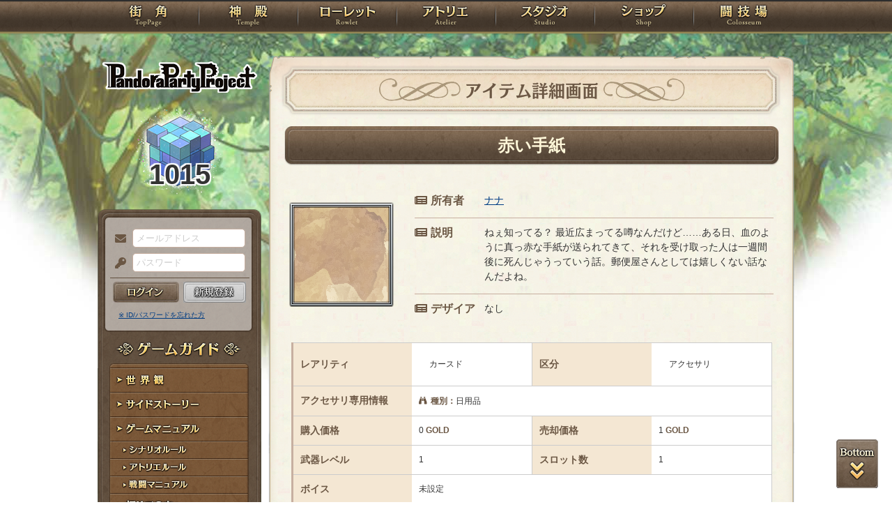

--- FILE ---
content_type: text/html; charset=UTF-8
request_url: https://rev1.reversion.jp/character/item/p3p009497/3591253
body_size: 6229
content:
<!DOCTYPE html>
<html>
<head prefix="og: http://ogp.me/ns# fb: http://ogp.me/ns/fb# article: http://ogp.me/ns/article#">
	<meta charset="utf-8">
	<meta name="viewport" content="width=device-width,initial-scale=1">
	<meta name="format-detection" content="telephone=no">
	<title>アイテム詳細画面 | PandoraPartyProject</title>
	<meta name="title" content="アイテム詳細画面 | PandoraPartyProject"><meta name="description" content="混沌世界開幕！"><meta name="keywords" content="PBW,Play By Web,パンドラパーティプロジェクト">
	<meta name="author" content="Re:version">
	<meta name="twitter:card" content="summary" />
	<meta name="twitter:site" content="@re_version" />
	<meta name="twitter:domain" content="rev1.reversion.jp" />
	<meta name="twitter:title" content="アイテム詳細画面 | PandoraPartyProject" /><meta name="twitter:description" content="混沌世界開幕！" /><meta name="twitter:image" content="https://rev1.reversion.jp/assets/images/banner/card-common.png" /><link rel="icon" href="/favicon.ico">	<link media="screen and (min-width: 641px)" type="text/css" rel="stylesheet" href="https://rev1.reversion.jp/assets/css/in.css?1755560592" />
	<link media="screen and (max-width: 640px)" type="text/css" rel="stylesheet" href="https://rev1.reversion.jp/assets/css/in_sp.css?1755560592" />
	<link media="print" type="text/css" rel="stylesheet" href="https://rev1.reversion.jp/assets/css/in.css?1755560592" />
	<link media="print" type="text/css" rel="stylesheet" href="https://rev1.reversion.jp/assets/css/print.css?1755560592" />
<script type="text/javascript" src="//ajax.googleapis.com/ajax/libs/jquery/1.10.2/jquery.min.js"></script>	<script type="text/javascript" src="https://rev1.reversion.jp/assets/js/jquery.slimmenu.js?1755560593"></script>
	<script type="text/javascript" src="https://rev1.reversion.jp/assets/js/box_animate.js?1755560593"></script>
	<script type="text/javascript" src="https://rev1.reversion.jp/assets/js/jquery.easing.min.js?1755560593"></script>
	<script type="text/javascript" src="https://rev1.reversion.jp/assets/js/jquery.xdomainajax.js?1755560593"></script>
	<script type="text/javascript" src="https://rev1.reversion.jp/assets/common/lib/jquery.mousewheel-3.0.6.pack.js?1755560592"></script>
	<script type="text/javascript" src="https://rev1.reversion.jp/assets/common/fancybox/jquery.fancybox.js?1755560592"></script>
	<link media="screen" type="text/css" rel="stylesheet" href="https://rev1.reversion.jp/assets/common/fancybox/jquery.fancybox.css?1755560592" />
	<link type="text/css" rel="stylesheet" href="https://rev1.reversion.jp/assets/common/fancybox/helpers/jquery.fancybox-buttons.css?1755560592" />
	<script type="text/javascript" src="https://rev1.reversion.jp/assets/common/fancybox/helpers/jquery.fancybox-buttons.js?1755560592"></script>
	<link type="text/css" rel="stylesheet" href="https://rev1.reversion.jp/assets/common/fancybox/helpers/jquery.fancybox-thumbs.css?1755560592" />
	<script type="text/javascript" src="https://rev1.reversion.jp/assets/common/fancybox/helpers/jquery.fancybox-thumbs.js?1755560592"></script>
	<script type="text/javascript" src="https://rev1.reversion.jp/assets/common/fancybox/helpers/jquery.fancybox-media.js?1755560592"></script>
	<script type="text/javascript" src="https://rev1.reversion.jp/assets/js/universal.js?1755560593"></script>
<!-- Google tag (gtag.js) -->
<script async src="https://www.googletagmanager.com/gtag/js?id=G-64W2HFZNQV"></script>
<script>
  window.dataLayer = window.dataLayer || [];
  function gtag(){dataLayer.push(arguments);}
  gtag('js', new Date());

  gtag('config', 'G-64W2HFZNQV');
</script>	<link type="text/css" rel="stylesheet" href="https://rev1.reversion.jp/assets/css/audioplayer_custom.css?1755560592" />
</head>
<body id=""><header><!-- Logo -->
<h1><a href="/top" title="PandoraPartyProject">PandoraPartyProject</a></h1>
<!-- //Logo -->
<!-- Navigation -->
<nav>
<ul class="navbar slimmenu">
<li class="nav_top nav_item"><a href="/top">TOP</a></li>
<li class="nav_temple nav_item"><a href="/character">神殿</a>
	<ul>
		<li class="nav_sub sub_1 disabled"><a href="/character/regist">キャラクター新規登録</a></li>
		<li class="nav_sub sub_2"><a href="/character/search">キャラクター検索</a></li>
		<li class="nav_sub sub_3 disabled"><a href="/guild/open">ギルド設立申請</a></li>
		<li class="nav_sub sub_4"><a href="/guild/search">ギルド検索</a></li>
		<li class="nav_sub sub_5"><a href="/guild/shop/search">ギルドショップ検索</a></li>
		<li class="nav_sub sub_6"><a href="/page/official_guilds">公式ギルド</a></li>
		<li class="nav_sub sub_7"><a href="/room/list">貸部屋</a></li>
		<li class="nav_sub sub_8 last"><a href="/territory/list">領地一覧</a></li>
	</ul>
</li>
<li class="nav_guild nav_item"><a href="/scenario">ローレット</a>
	<ul>
		<li class="nav_sub sub_1"><a href="/scenario/openinglist">オープニング一覧</a></li>
		<li class="nav_sub sub_2"><a href="/scenario/replaylist">リプレイ一覧</a></li>
		<li class="nav_sub sub_3"><a href="/scenario/sslist">ショートストーリー一覧</a></li>
		<li class="nav_sub sub_4"><a href="/scenario/interlist">幕間ストーリー一覧</a></li>
		<li class="nav_sub sub_5"><a href="/note/notelist">ノート一覧</a></li>
		<li class="nav_sub sub_6"><a href="/scenario/gmlist">ゲームマスター一覧</a></li>
		<li class="nav_sub sub_7 disabled"><a href="/scenario/exrequest/ss">EXリクエスト</a></li>
		<li class="nav_sub sub_8"><a href="/page/battle">戦闘マニュアル</a></li>
		<li class="nav_sub sub_9 last"><a href="/manual/skill">スキル用語</a></li>
	</ul>
</li>
<li class="nav_atelier nav_item"><a href="/illust">アトリエ</a>
	<ul>
		<li class="nav_sub sub_1"><a href="/illust/illustlist">イラスト検索</a></li>
		<li class="nav_sub sub_2"><a href="/sketchbook/illustlist">スケッチブック</a></li>
		<li class="nav_sub sub_3"><a href="/illust/creatorlist">イラストレーター検索・依頼</a></li>
		<li class="nav_sub sub_4 disabled"><a href="/illust/exrequest">EXリクエスト</a></li>
		<li class="nav_sub sub_5"><a href="/page/illust">アトリエマニュアル</a></li>
		<li class="nav_sub sub_6 last"><a href="/shop/excard">エクストラカード</a></li>
	</ul>
</li>
<li class="nav_studio nav_item"><a href="/voice">スタジオ</a>
	<ul>
		<li class="nav_sub sub_1"><a href="/voice/voicelist">サウンド検索</a></li>
		<li class="nav_sub sub_2"><a href="/skit/voicelist">ライトスキット</a></li>
		<li class="nav_sub sub_3"><a href="/voice/creatorlist">クリエイター検索・依頼</a></li>
		<li class="nav_sub sub_4 disabled"><a href="/voice/exrequest">EXリクエスト</a></li>
		<li class="nav_sub sub_5 last"><a href="/page/voice">ボイスマニュアル</a></li>
	</ul>
</li>
<li class="nav_shop nav_item"><a href="/shop/">ショップ</a>
	<ul>
		<li class="nav_sub sub_1"><a href="/shop/normal">通常ショップ</a></li>
		<li class="nav_sub sub_2"><a href="/shop/rc">RCショップ</a></li>
		<li class="nav_sub sub_3"><a href="/blackmarket">闇市</a></li>
		<li class="nav_sub sub_4 last"><a href="/shop/bgillust">イラストショップ</a></li>
	</ul>
</li>
<li class="nav_colosseum nav_item"><a href="/arena">闘技場</a>
	<ul>
		<li class="nav_sub sub_1"><a href="/arena/private">自由競技</a></li>
		<li class="nav_sub sub_2"><a href="/arena/official">公式大会</a></li>
		<li class="nav_sub sub_3"><a href="/arena/dungeon">冒険</a></li>
		<li class="nav_sub sub_4"><a href="/arena/radbaw">ラド・バウ</a></li>
		<li class="nav_sub sub_5"><a href="/arena/quest">クエスト</a></li>
		<li class="nav_sub sub_6 last disabled"><a href="/battle_settings">練習場</a></li>
	</ul>
</li>
<li class="nav_spbnr"><a href="https://rev1.reversion.jp/my/invitation"><img src="https://img.rev1.reversion.jp/public/img/bn/otomodati.png" title="お友達紹介！"></a></li>
<li class="nav_spbnr"><a href="https://rev1.reversion.jp/page/story"><img src="https://img.rev1.reversion.jp/public/img/koremadeno.png" title="これまでのおはなし"></a></li>
<li class="nav_spbnr"><a href="https://www.reversion.jp/recommendation/"><img src="https://img.rev1.reversion.jp/public/img/bn/osusume.png" title="オススメクリエイター"></a></li>
</ul>
</nav>
<!-- //Navigation -->
</header>
	<div id="Contents" class="clearfix">	<script type="text/javascript" src="https://rev1.reversion.jp/assets/common/sweetalert/sweetalert.min.js?1755560592"></script>

	<link type="text/css" rel="stylesheet" href="https://rev1.reversion.jp/assets/common/sweetalert/sweetalert.css?1755560592" />

<style>
.sweet-alert p {
	max-height: calc(100vh - 317px);
	max-height: calc(var(--vh, 1vh) * 100 - 317px);
	overflow-y: auto;
}

@media screen and (max-height: 500px) {
	.sweet-alert {
		padding: 3.4vh;
		border-radius: 1vh;
	}
	.sweet-alert .sa-icon {
		margin: calc(8vh - 44px) auto;
		transform: scale(0.5, 0.5);
	}
	.sweet-alert h2 {
		font-size: 6vh;
		line-height: 8vh;
		margin: 5vh 0;
	}
	.sweet-alert p {
		font-size: 3.2vh;
		max-height: calc(46.6vh - 30px);
		max-height: calc(var(--vh, 1vh) * 100 - 53.4vh - 30px);
		overflow-y: auto;
	}
	.sweet-alert button {
		font-size: 3.4vh;
		padding: 2vh 6.4vh;
		border-radius: 1vh;
		margin: 5.2vh 1vh 0 1vh;
	}
	.sweet-alert .la-ball-fall {
		height: 3.6vh;
		margin-top: 0.8vh;
	}
}
</style>
<script>
swal.setDefaults({ allowOutsideClick: true });
$(window).on('resize', function() {
	if (document.documentElement && document.documentElement.style && document.documentElement.style.setProperty) document.documentElement.style.setProperty('--vh', (window.innerHeight * 0.01) + 'px');
}).trigger('resize');
</script>
<!-- Left Menu -->
<aside>
    <!-- login before -->
<div class="loginPanel slimmenu2">
    <div id="img_pandora">1015</div>
    <form action="https://rev1.reversion.jp/top/login" method="post" name="login_form" id="login_form" class="form-horizontal nodoubleclick" accept-charset="utf-8">
        <div class="form-group">
            <label class="control-label mail" for="form_email">メールアドレス</label>
            <input class="ip_mail" placeholder="メールアドレス" name="email" value="" type="text" id="form_email" />
            <div class="errors-email" id="login_error_email"></div>
        </div>
        <div class="form-group">
            <label class="control-label pswd" for="form_password">パスワード</label>
            <input class="ip_pswd" placeholder="パスワード" name="password" value="" type="password" id="form_password" />
            <div class="errors-password" id="login_error_password"></div>
        </div>
        <div class="errors-all" id="login_error_global"></div>
        <div class="form-group">
            <button type="submmit" class="btn_login" id="login-btn">ログイン</button><div class="btn_regist growbtn disabled"></div></div>
    </form>
    <ul class="as_reminder">
        <li class="as_forget"><a href="/forget">※ ID/パスワードを忘れた方</a></li>
    </ul>
</div>
<!-- /login_before -->

<script type="text/javascript">
(function(){
    "use strict";
    $('ul.slimmenu, div.slimmenu2').slimmenu(
    {
        resizeWidth: '640',
        collapserTitle: '',
        easingEffect:'easeInOutQuint',
        animSpeed:'medium',
        indentChildren: true,
        childrenIndenter: '&raquo;'
    });
    var url = $('div.slimmenu2').data('icon-url')
    if (url) {
        $('aside .collapse-button').addClass('icon-button').append($('<div>').addClass('slimmenu2-icon').css('backgroundImage', 'url("' + url + '")'));
    }
})();
</script>
<!-- Left Category Navigation -->
<dl id="CategoryNav">
<dt class="gameguide">ゲームガイド</dt>
<dd class="backborn growbtn"><a href="https://rev1.reversion.jp/page/backborn">世界観</a></dd>
<dd class="sidestory growbtn"><a href="https://rev1.reversion.jp/page/sidestory">サイドストーリー</a></dd>
<dd class="manual growbtn"><a href="https://rev1.reversion.jp/page/manual">ゲームマニュアル</a></dd>
<dd class="sub">
<ul>
<li class="manual_01 growbtn"><a href="https://rev1.reversion.jp/page/scenariorule">シナリオルール</a></li>
<li class="manual_02 growbtn"><a href="https://rev1.reversion.jp/page/illust">アトリエルール</a></li>
<li class="manual_03 growbtn"><a href="https://rev1.reversion.jp/page/battle">戦闘マニュアル</a></li>
</ul>
</dd>
<dd class="forbeginner growbtn"><a href="https://rev1.reversion.jp/page/manual_new_game_1">初めての方へ</a></dd>
<dd class="contact growbtn"><a href="/contact">お問い合わせ</a></dd>
</dl>
<!-- //Left Category Navigation -->
<!-- Common Banner Area -->
<ul class="aside_bnr">
<li><a href="https://rev1.reversion.jp/my/invitation"><img src="https://img.rev1.reversion.jp/public/img/bn/otomodati.png" title="お友達紹介！"></a></li>
<li><a href="https://rev1.reversion.jp/page/story"><img src="https://img.rev1.reversion.jp/public/img/koremadeno.png" title="これまでのおはなし"></a></li>
<li><a href="https://www.reversion.jp/recommendation/"><img src="https://img.rev1.reversion.jp/public/img/bn/osusume.png" title="オススメクリエイター"></a></li>
</ul>
<script async src="//platform.twitter.com/widgets.js" charset="utf-8"></script>
<!-- //Common Banner Area -->
</aside>
<!-- //Left Menu -->
<!-- Article-->
<article>
  <h1 class="shop_itemdetail">アイテム詳細画面</h1>
  <section id="InContents">
    <div class="contents_body"><h2><div class="h2_transform">
    <div class="h2_transform_inner">赤い手紙</div>
  </div></h2>
<script>
  (function () {
    var r = function () {
      $('.h2_transform_inner').each(function () {
        var e = $(this), p = e.parent().css('line-height', '');
        var i = e.width(), o = p.width();
        if (o * 4 <= i) {
          var elm = $(e.find('a')[0] || this), t = elm.text(), t1 = t.substr(0, t.length / 2), t2 = t.substr(t.length / 2);
          elm.html('').append($('<span>').text(t1), '<br>', $('<span>').text(t2));
          i = e.width();
          o = p.width();
          p.css('transform-origin', '0 ' + (50 - Math.min(1, o * 1.5 / i) * 50) + '%').css('line-height', p.closest('h2').css('line-height').replace(/\d+(?:\.\d+)?/, function(a) { return 0.5 * a; }));
        } else {
          p.css('transform-origin', '0 50%');
        }
        p.css('transform', 'scale(' + Math.min(1, o / i) + ',' + Math.min(1, o * 1.5 / i) + ')');
      });
    };
    $(window).on('resize title-refresh', r);
    r();
  })();
</script>
<div class="box_itemdetail"><p class="iconbtn">    <img src="/assets/images/default/item.png" style="width: 150px; height: 150px">
</p><dl><dt class="it_exp">所有者</dt>
            <dd><a href="https://rev1.reversion.jp/character/detail/p3p009497">ナナ</a></dd><dt class="it_exp">説明</dt>
          <dd>ねぇ知ってる？
最近広まってる噂なんだけど&hellip;&hellip;ある日、血のように真っ赤な手紙が送られてきて、それを受け取った人は一週間後に死んじゃうっていう話。郵便屋さんとしては嬉しくない話なんだよね。<br>
            <span class="it_detail"></span></dd><dt class="it_desire">デザイア</dt>
            <dd>なし</dd></dl>
      </div><form method="post" name="regist_form" id="regist_form" class="form-horizontal nodoubleclick" autocomplete="off" action="https://rev1.reversion.jp/character/item/p3p009497/3591253" accept-charset="utf-8"></form><table class="tb_typea"><tr>
            <th width="25%">レアリティ</th>
            <td width="25%"><div style="margin:10px 15px"><strong>カースド</strong></div><div class="errors-global"></div>
            </td>
            <th width="25%" nowrap="nowrap">区分</th>
            <td width="25%">                <div style="margin:10px 15px"><strong>アクセサリ</strong></div><div class="errors-global "></div>
            </td>
          </tr><tr>
              <th nowrap>アクセサリ専用情報
              </th>
              <td colspan="3"><span class="it_weapon03">種別：</span>日用品</td>
            </tr><tr>
          <th>購入価格</th>
          <td>0 <span class="it_unit">GOLD</span><div class="errors-global"></div>
          </td>
          <th nowrap="nowrap">売却価格</th>
          <td>
            1 <span class="it_unit">GOLD</span><div class="errors-global"></div>
          </td>
        </tr>
        <tr>
          <th>武器レベル</th>
          <td>1</td>
          <th nowrap="nowrap">スロット数</th>
          <td>1<div class="errors-global"></div>
          </td>
        </tr>
        <tr>
          <th>ボイス</th>
          <td colspan="3" class="voice_detail">未設定</td>
        </tr>
      </table>

      <h3>補正パラメータ</h3>
      <table class="tb_typea"><tr>
          <th width="16%">HP</th>
          <td width="16%">0<div class="errors-global"></div>
          </td>
          <th width="16%" nowrap="nowrap">AP</th>
          <td width="16%">0<div class="errors-global"></div>
          </td>
          <th width="16%">物理攻撃力</th>
          <td width="16%">0<div class="errors-global"></div>
          </td>
        </tr>
        <tr>
          <th nowrap>神秘攻撃力</th>
          <td>0<div class="errors-global"></div>
          </td>
          <th>防御技術</th>
          <td>0<div class="errors-global"></div>
          </td>
          <th nowrap>特殊抵抗</th>
          <td>0<div class="errors-global"></div>
          </td>
        </tr>
        <tr>
          <th>命中</th>
          <td>0<div class="errors-global"></div>
          </td>
          <th nowrap>回避</th>
          <td>0<div class="errors-global"></div>
          </td>
          <th>反応</th>
          <td>0<div class="errors-global"></div>
          </td>
        </tr>
        <tr>
          <th>機動力</th>
          <td>0<div class="errors-global"></div>
          </td>
          <th nowrap="nowrap">ＥＸＦ</th>
          <td>0<div class="errors-global"></div>
          </td>
          <th>ＥＸＡ</th>
          <td>0<div class="errors-global"></div>
          </td>
        </tr>
        <tr>
          <th>クリティカル</th>
          <td>1<div class="errors-global"></div>
          </td>
          <th nowrap="nowrap">ファンブル</th>
          <td>1<div class="errors-global"></div>
          </td>
          <td class="td_none">&nbsp;</td>
          <td class="td_none">&nbsp;</td>
        </tr>
        <tr>
          <th>追加効果</th>
          <td colspan="5">（なし）</td>
        </tr></table>

    </div>
  </section>
</article>
<!-- //Article -->
</div>
	<p id="page-top-bottom"><a class="top" href="javascript:void(0)">PAGETOP</a><a class="bottom" href="javascript:void(0)">PAGEBOTTOM</a></p>
	<footer><div class="footerlink">
    <ul>
        <li class="regulations"><a href="https://www.reversion.jp/ppp-terms/">利用規約</a></li>
        <li class="policy"><a href="https://www.reversion.jp/corporate/privacy-policy/">プライバシーポリシー</a></li>
        <li class="g_trade"><a href="https://www.reversion.jp/corporate/tokusyou/">特定商取引法に基づく表示</a></li>
        <li class="nijisousaku"><a href="https://www.reversion.jp/corporate/nijisousaku/">二次創作のガイドライン</a></li>
        <li class="contact"><a href="/contact">お問い合わせ</a></li>
        <li class="about last"><a href="https://www.reversion.jp/">Re:version</a></li>
    </ul>
</div>
<p class="copyright">&copy; 2017 Re:version.</p></footer>
	<script>
	(function(){
		"use strict";
		$('.bbs_box .bbs_comment, .wrap-url').each(function() {
			if ($(this).find('img').hasClass('unwrap_url') || $(this).find('.voice_player').hasClass('unwrap_url')) {
				// class=unwrap_urlなら無視
				return true;
			}

			$(this).html($(this).html().replace(/https?:\/\/[!#$%&"'()*+\/:;=?@\[\]0-9A-Za-z_,.~-]+/g, function(a) {
				if (/^https:\/\/(?:[0-9a-z.]+\.)?reversion\.jp/.test(a)) {
					return '<a href="' + unquote(a) + '">' + a + '</a>';
				} else {
					return '<a href="/redirect?url=' + encodeURIComponent(a) + '">' + a + '</a>';
				}
			}));
		});

		function unquote(str)
		{
			return str.replace('"', '&quot;');
		}
	})();
	</script>
</body>
</html>


--- FILE ---
content_type: text/css
request_url: https://rev1.reversion.jp/assets/css/in_sp.css?1755560592
body_size: 26219
content:
@charset "UTF-8";

/*
======================================================================================================
	ver1.0 2017.12.30
	**- PandoraPartyProject -**
	 -- InContents (SP) --
	URL: https://rev1.reversion.jp/
	author:Yuhki
======================================================================================================
 */

@import url(common_sp.css?1678554830);


/*====================================================================================================
	Layout: In Common Contents
======================================================================================================*/
#InContents {
}

input[type="checkbox"].checkbutton {
	display: none;
}
input[type="checkbox"].checkbutton + .checkbutton-label::before {
	display: inline-block;
	color: black;
	background-color: white;
	padding: 2vw;
	border: solid 1px #ccc;
	border-radius: 5px;
	cursor: pointer;
	content: attr(data-off);
}
input[type="checkbox"].checkbutton:checked + .checkbutton-label::before,
input[type="checkbox"].checkbutton[data-checked="yes"] + .checkbutton-label::before {
	background-color: #ffd;
	border-color: #cc8;
	content: attr(data-on);
}
input[type="checkbox"].checkbutton:disabled + .checkbutton-label::before,
input[type="checkbox"].checkbutton.readonly + .checkbutton-label::before {
	color: #888;
	background-color: #f8f8f8;
	cursor: not-allowed;
}
input[type="checkbox"].checkbutton:checked:disabled + .checkbutton-label::before,
input[type="checkbox"].checkbutton.readonly[data-checked="yes"] + .checkbutton-label::before {
	background-color: #ffe;
	border-color: #dd9;
}

/*====================================================================================================
	Contents: Common Parts - Main Visual
======================================================================================================*/
/* Main Visual(InContents)
------------------------------------------------------------------------------------------------------*/
.ttl_visual {
	margin: 0 auto;
	text-align:center;
	background: url("../images_sp/common/bg_contents.png") repeat-y 50% 0;
}
article.alt .ttl_visual {
	background-image: url("../images_sp/common/alt/bg_contents.png");
}
.ttl_visual .deco {
	display: none;
}
.ttl_visual .ttl_image,
.ttl_visual > img {
	overflow: hidden;
	width: 96.875vw;
	height: 54.4921875vw;
}
.ttl_visual > .ttl_image,
.ttl_visual > img,
.ttl_visual-top-wrapper {
	position: relative;
	left: 1.5625vw;
	width: 96.875vw;
}
.ttl_visual .ttl_image_overlap {
	position: absolute;
	top: 0;
	left: 12.109375vw;
	width: 72.65625vw;
	right: 12.109375vw;
}
.ttl_visual .ttl_image_overlap.foreground {
	left: 0;
	width: 100vw;
	right: 0;
}
.ttl_visual .ttl_image_overlap.npc_1_of_1,
.ttl_visual .ttl_image_overlap.npc_1_of_3 {
	left: 0;
	width: 96.875vw;
	right: 0;
}
.ttl_visual .ttl_image_overlap.npc_1_of_2 {
	left: -24.21875vw;
	width: 96.875vw;
	right: 24.21875vw;
}
.ttl_visual .ttl_image_overlap.npc_2_of_2 {
	left: 24.21875vw;
	width: 96.875vw;
	right: -24.21875vw;
}
.ttl_visual .ttl_image_overlap.npc_2_of_3 {
	left: -36.328125vw;
	width: 96.875vw;
	right: 36.328125vw;
}
.ttl_visual .ttl_image_overlap.npc_3_of_3 {
	left: 36.328125vw;
	width: 96.875vw;
	right: -36.328125vw;
}
.ttl_visual .ttl_image_overlap.ttl_npc_width_480.npc_1_of_1,
.ttl_visual .ttl_image_overlap.ttl_npc_width_480.npc_1_of_3 {
	left: 12.109375vw;
	width: 72.65625vw;
	right: 12.109375vw;
}
.ttl_visual .ttl_image_overlap.ttl_npc_width_480.npc_1_of_2 {
	left: -12.109375vw;
	width: 72.65625vw;
	right: 36.328125vw;
}
.ttl_visual .ttl_image_overlap.ttl_npc_width_480.npc_2_of_2 {
	left: 36.328125vw;
	width: 72.65625vw;
	right: -12.109375vw;
}
.ttl_visual .ttl_image_overlap.ttl_npc_width_480.npc_2_of_3 {
	left: -24.21875vw;
	width: 72.65625vw;
	right: 48.4375vw;
}
.ttl_visual .ttl_image_overlap.ttl_npc_width_480.npc_3_of_3 {
	left: 48.4375vw;
	width: 72.65625vw;
	right: -24.21875vw;
}
.ttl_visual .ttl_image_overlap.left {
	left: -12.109375vw;
	right: 36.328125vw;
}
.ttl_visual .ttl_image_overlap.right {
	left: 36.328125vw;
	right: -12.109375vw;
}

@media (max-aspect-ratio: 1/1) {
	.ttl_fixer.fixed::before {
		display: block;
		height: 54.4921875vw;
		content: "";
	}
	.ttl_fixer.fixed .ttl_visual {
		position: fixed;
		top: -1em;
		z-index: 1;
	}
}

/*====================================================================================================
	Twitter link
======================================================================================================*/
p.tweet-button-owner { margin-top: 0.5em; padding-top: 0 !important; height: 20px; text-align: right; }

/*====================================================================================================
	Contents: Member Regist
======================================================================================================*/
.form_supp {
	font-size: 1.875vw;
}
.form_caution {
	color: #c40026;
	font-size: 1.875vw;
}
.text_caution {
	font-size: 1.875vw;
}


/*====================================================================================================
	Contents: Character
======================================================================================================*/
/* Heading(Character Name)
------------------------------------------------------------------------------------------------------*/
article h1.h1_char {
	padding-top: 3.125vw;
	height: 20.3125vw;
	background: url("../images_sp/character/h1_char_sheet.png") no-repeat 50% 0 /contain;
	color: #fff7d9;
	font-size: 3.75vw;
	font-weight: bold;
	line-height: .85em;
	text-align: center;
	text-indent: 0;
	white-space: nowrap;
	overflow: hidden;
	box-sizing: border-box;
	-moz-box-sizing: border-box;
	-webkit-box-sizing: border-box;
	font-family: inherit;
}
article h1.h1_char span.title { display: inline-block; padding-bottom: 3px; font-size: 1.875vw; }
article h1.h1_char span.kana { font-size: 1.875vw; font-weight: normal; }
article h1.h1_char a {
	color: #fff7d9;
}
article h1.h1_char::before,
article h1.h1_char::after {
	display: none;
}
article h1.h1_char div.h1_char_transform {
	margin-left: auto;
	margin-right: auto;
	max-width: 95vw;
	display: block;
	transform-origin: 0 0;
}
article h1.h1_char.alt div.h1_char_transform {
	max-width: 78vw;
}
article h1.h1_char div.h1_char_transform_inner {
	white-space: nowrap;
	display: inline;
}
article h1.h1_char .image_voice {
	position: absolute;
	top: 5.125vw;
	left: 3.5vw;
	font-size: 3.125vw;
}
article h1.h1_char .charaname-side-icon {
	position: absolute;
	width: 7.5vw;
	height: 7.5vw;
	top: 5.25vw;
	right: 3.5vw;
}
article.alt h1.h1_char {
	background-image: url("../images_sp/character/alt/h1_char_sheet.png");
	color: #e4f2ff;
}
article.alt h1.h1_char a {
	color: #e4f2ff;
}

form.width-100 * {
	max-width: 100% !important;
}

/* Mini Menu
------------------------------------------------------------------------------------------------------*/
.char_menu {
	margin: 0 auto;
	padding:0 0 1.5625vw;
	width: 93.75vw;
	text-align: center;
}
.char_menu li {
	float: left;
	width: 8.9vw;
	height: 8.9vw;
	margin-right: 0.5vw;
}
.char_menu li a {
	width: 8.9vw;
	height: 8.9vw;
	display: block;
	text-indent: 100%;
	white-space: nowrap;
	overflow: hidden;
}
.char_menu li.charicon img		{ width: 8.9vw; height: 8.9vw; background: #fff; }
.char_menu li.scenario a		{ background: url("../images/character/img_char_menu01.png") no-repeat 50% 0 /cover; }
.char_menu li.album a			{ background: url("../images/character/img_char_menu02.png") no-repeat 50% 0 /cover; }
.char_menu li.voice a			{ background: url("../images/character/img_char_menu12.png") no-repeat 50% 0 /cover; }
.char_menu li.status a			{ background: url("../images/character/img_char_menu03.png") no-repeat 50% 0 /cover; }
.char_menu li.charedit a		{ background: url("../images/character/img_char_menu04.png") no-repeat 50% 0 /cover; }
.char_menu li.skilledit a		{ background: url("../images/character/img_char_menu05.png") no-repeat 50% 0 /cover; }
.char_menu li.itemdetail a		{ background: url("../images/character/img_char_menu10.png") no-repeat 50% 0 /cover; }
.char_menu li.letter a			{ background: url("../images/character/img_char_menu06.png") no-repeat 50% 0 /cover; }
.char_menu li.emotion a			{ background: url("../images/character/img_char_menu07.png") no-repeat 50% 0 /cover; }
.char_menu li.territory a		{ background: url("../images/character/img_char_menu11.png") no-repeat 50% 0 /cover; }
.char_menu li:last-child		{ margin-right: 0; }

.char_menu li a:hover			{ background-position: 50% -8.9vw; }
.char_menu li a.denied			{ background-position: 50% -17.8vw; }

article.alt .char_menu li.scenario a		{ background-image: url("../images/character/alt/img_char_menu01.png"); }
article.alt .char_menu li.album a			{ background-image: url("../images/character/alt/img_char_menu12.png"); }
article.alt .char_menu li.voice a			{ background-image: url("../images/character/alt/img_char_menu13.png"); }
article.alt .char_menu li.status a			{ background-image: url("../images/character/alt/img_char_menu03.png"); }
article.alt .char_menu li.charedit a		{ background-image: url("../images/character/alt/img_char_menu04.png"); }
article.alt .char_menu li.skilledit a		{ background-image: url("../images/character/alt/img_char_menu05.png"); }
article.alt .char_menu li.itemdetail a		{ background-image: url("../images/character/alt/img_char_menu10.png"); }
article.alt .char_menu li.letter a			{ background-image: url("../images/character/alt/img_char_menu06.png"); }
article.alt .char_menu li.emotion a			{ background-image: url("../images/character/alt/img_char_menu07.png"); }
article.alt .char_menu li.territory a		{ background-image: url("../images/character/alt/img_char_menu11.png"); }

/* Main Status
------------------------------------------------------------------------------------------------------*/
.name-copier {
	text-decoration: none;
	font-size: 80%;
}

.main_status {
	margin: 1.5625vw auto 0;
	width: 93.75vw;
}
.injury, .close, .dead, .reversal, .missing {
	color: #ff0000;
}
.img_profile {
	width: 38vw;
	float: left;
	padding-right: 1.5625vw;
}
.img_profile p { padding: 0; }

.img_profile table {
	width: 100%;
	margin: 10px auto 5px;
	border-collapse:collapse;
	border-top: 1px solid #ae9666;
}
.img_profile table th {
	border: none;
	padding:1px 3px;
	background-color:#f4e7d3;
	font-weight:bold;
	font-size: 1.875vw;
	border-bottom: 1px solid #ae9666;
}
.img_profile table td {
	padding:3px;
	background-color:#fff;
	font-size: 1.875vw;
	border-bottom: 1px solid #ae9666;
}
.base_status {
	margin: 0 auto;
	float: right;
	width: 55vw;
}
.base_status table {
	width: 100%;
	margin: 0 auto 5px;
	border-collapse:collapse;
	border-top: 1px solid #ae9666;
}
.base_status table th {
	border: none;
	padding:1px 3px;
	background-color:#f4e7d3;
	font-weight:bold;
	font-size: 1.875vw;
	border-bottom: 1px solid #ae9666;
}
.base_status table td {
	padding:1px 3px;
	background-color:#fff;
	font-size: 1.875vw;
	border-bottom: 1px solid #ae9666;
	word-break : break-all;
}
article.alt .base_status table {
	border-top-color: #5b7185;
}
article.alt .base_status table th {
	background-color:#44596d;
	border-bottom-color: #5b7185;
}
article.alt .base_status table td {
	border-bottom-color: #5b7185;
}

/** skill/class/esprit **/
.org_flavor {
	font-style: italic;
	font-size: smaller;
	padding-left: 1em;
}
.new-opened-class-skill {
	display: inline-block;
	border-bottom: dashed 1px;
}
.new-opened-class::after,
.new-opened-class-skill::after {
	display: inline-block;
	content: "[NEW!]";
	color: red;
}

/** catch copy **/
.char_catchcopy {
	margin: 1.5625vw auto 0;
	width: 100%;
}
.char_catchcopy .icon {
	float: left;
}
.char_catchcopy .serif {
	margin: 1.5625vw auto 0;
	margin-left: calc(93.75vw - (93.75vw - 50px - 2px));
	width: calc(93.75vw - 50px + 5px);
	background: url("../images/character/bg_char_catchcopy.jpg") repeat 50% 0;
	border: 1px solid #ae9666;
	border-radius: 5px;
}
article.alt .char_catchcopy .serif {
	background-image: url("../images/character/alt/bg_char_catchcopy.jpg");
	border-color: #5b7185;
}
.char_catchcopy p {
	padding: 0.5em;
	font-weight: bold;
	font-size: 1.875vw;
	word-break : break-all;
}

/** graph 01 **/
.graph {
	position: relative; /* IE is dumb */
	width: 28.125vw;
	background-color:#fff;
	border: 1px solid #ae9666;
	border-radius: 3px;
	padding: 2px;
}
.graph .bar {
	display: block;
	position: relative;
	background: #e9d8bf;
	text-align: center;
	color: #333;
	height: 2em;
	line-height: 2em;
}
article.alt .graph {
	border-color: #5b7185;
}
/** graph 02 **/
.sub_status .char_fame td.graph_bad_fame {
	padding-right: 0;
}
.sub_status .char_fame td.graph_good_fame {
	padding-left: 0;
}
.graph_bar {
	width: 60vw;
}
.graph_bar .minus {
	margin-right:0;
	display: block;
	width: 50%;
	height: 4vw;
	position: relative;
	border-radius: 100px 0 0 100px;
	float: left;
	overflow: hidden;
}
.graph_bar .minus .bar {
	display: block;
	position: absolute;
	text-align: center;
	color: #fff;
	height: 4vw;
	line-height: 4vwvw;
	box-sizing: border-box;
	-moz-box-sizing: border-box;
	-webkit-box-sizing: border-box;
	right: 0;
}
.graph_bar .plus {
	margin-left:0;
	display: block;
	width: 50%;
	height: 4vw;
	position: relative;
	border-radius: 0 100px 100px 0;
	float: right;
	overflow: hidden;
}
.graph_bar .plus .bar {
	display: block;
	position: absolute;
	text-align: center;
	color: #fff;
	height: 4vw;
	line-height: 4vw;
	box-sizing: border-box;
	-moz-box-sizing: border-box;
	-webkit-box-sizing: border-box;
	left: 0;
}
.graph_bar .minus[data-rank="0"] {
	background: #ddd;
}
.graph_bar .minus[data-rank="0"] .bar {
	background: #aaa;
}
.graph_bar .plus[data-rank="0"] {
	background: #f4e7d3;
}
.graph_bar .plus[data-rank="0"] .bar {
	background: #ae9666;
}
.graph_bar .minus[data-rank="1"] {
	background: #aaa;
}
.graph_bar .minus[data-rank="1"] .bar {
	background: #777;
}
.graph_bar .plus[data-rank="1"] {
	background: #ae9666;
}
.graph_bar .plus[data-rank="1"] .bar {
	background: #984500;
}
.graph_bar .minus {
	background: #777;
}
.graph_bar .minus .bar {
	background: #444;
}
.graph_bar .plus {
	background: #984500;
}
.graph_bar .plus .bar {
	background: #820000;
}
.graph_bar_inner {
	position: relative;
}
.graph_bar_inner .total {
	position: absolute;
	top: 0.5vw;
	height: 3vw;
	line-height: 3vw;
	width: 4em;
	text-align: center;
	left: calc( 50% - 2em );
	background-color: rgba(255, 255, 255, 0.75);
	white-space: pre;
}


/* Sub Status(HP,AP,Skills, etc...)
------------------------------------------------------------------------------------------------------*/
.sub_status {
	margin: 0 auto 1vw;
	width: 93.75vw;
}
.sub_status table {
	margin: 2.34375vw auto;
	border-collapse:collapse;
	border-top: 1px solid #ae9666;
}
.sub_status table th {
	border: none;
	padding:1px 3px;
	background-color:#f4e7d3;
	font-weight:bold;
	font-size: 1.875vw;
	border-bottom: 1px solid #ae9666;
}
.sub_status table td {
	padding:3px;
	background-color:#fff;
	font-size: 1.875vw;
	border-bottom: 1px solid #ae9666;
}
.sub_status .char_fame {
	width: 93.75vw;
}
.sub_status .char_profile {
	width: 93.75vw;
	word-break : break-all;
}
.sub_status .char_profile .chara_profile_official {
	color: #c40026;
	font-weight: bold;
}
.sub_status .char_profile .chara_profile_official.private,
.sub_status .char_profile .chara_profile_official.secret {
	color: #e28092;
}
.char_profile * + .chara_profile_official,
.char_profile .chara_profile_official + .backbone {
	border-top: solid 1px silver;
}
.sub_status table th.char_profile_tab {
	padding-bottom: 0;
}
th.char_profile_tab > label {
	border: solid 1px #ae9666;
	border-top-left-radius: 0.3em;
	border-top-right-radius: 0.3em;
	border-bottom: none 0px;
	padding: 0 0.5em;
	display: inline-block;
}
.char_profile_tab_content {
	display: none;
}
.char_profile_tab_content.shown {
	display: table-row;
}
article.alt th.char_profile_tab > label {
	border-color: #5b7185;
}
.sub_status table.char_profile,
article.alt .sub_status table.char_profile,
article.alt .sub_status table.char_profile th {
	background-color: transparent;
	border-top-color: transparent;
}
th.char_profile_tab > input[type="radio"] {
	display: none;
}
.sub_status table th.char_profile_tab {
	background-color: transparent;
	border-top-color: transparent;
}
th.char_profile_tab > input[type="radio"] + label {
	font-weight: normal;
	background-color: #dbcfbd;
}
th.char_profile_tab > input[type="radio"]:checked + label {
	font-weight: bold;
	background-color: #f4e7d3;
}
article.alt th.char_profile_tab > input[type="radio"] + label {
	background-color: #728291;
}
article.alt th.char_profile_tab > input[type="radio"]:checked + label {
	background-color: #44596d;
}
.chara_profile_link_detail {
	text-align: right;
}
* + .chara_profile_link_detail {
	border-top: solid 1px silver;
}
#profile-type-adventure-content,
#profile-type-note-content {
	line-height: 2em;
}
.char_profile_tab label { user-select: none; }
.sub_status .char_fame td { padding:5px; }
.sub_status .char_profile td { padding:1px 5px; }
.sub_status span.edit {
	display: inline-block;
	padding: 0 0.5em;
	font-weight: normal;
}
.sub_status span.edit:before {
	padding-right: 3px;
	content:"\f040";
	color: #003d84;
}
.sub_status .parameters {
	background-color:#ae9666;
	border-collapse:separate;
	border-spacing:1px;
	border-top: 0;
}
.sub_status .parameters th {
	border-left:1px solid #fff;
	border-top:1px solid #fff;
	padding:1px 3px;
	background-color:#f4e7d3;
	font-weight:bold;
	border-bottom: 0;
}
.sub_status .parameters td {
	padding:1px 3px;
	background-color:#fff;
	border-bottom: 0;
	text-align: right;
}
.sub_status .parameters.ptable_l {
	width: 93.75vw;
}
.sub_status .parameters.ptable_r {
	width: 93.75vw;
}
.sub_status .parameters.attributes th.physical { background-color:#fff4fe; }
.sub_status .parameters.attributes th.mental { background-color:#f4fff5; }
.sub_status .parameters.attributes th.technique { background-color:#e3e9ff; }
.sub_status .parameters.attributes th.capacity { background-color:#fffff0; }
.sub_status .parameters.expoint { background-color:#8f78a6; }
.sub_status .parameters.expoint th { background-color:#e2d9ec; }

.sub_status .parameters.melee { background-color:#c9b0a4; }
.sub_status .parameters.melee th { background-color:#fff3ed; }

.sub_status .parameters.passive td {
	text-align: left;
}

.sub_status .skills {
	margin: 1em auto 0;
	clear: both;
	width: 93.75vw;
	background-color:#ae9666;
	border-collapse:separate;
	border-spacing:1px;
	border-top: 0;
}
.sub_status .skills th {
	border-left:1px solid #fff;
	border-top:1px solid #fff;
	padding:1px 3px;
	background-color:#f4e7d3;
	font-weight:bold;
	border-bottom: 0;
}
.sub_status .skills th.tbl_skills_name { width: 20vw; }
.ex-skill-list-button { float: right; }

.sub_status .skills td {
	padding:1px 3px;
	background-color:#fff;
	border-bottom: 0;
}
.sub_status .skills tr.eq_kind01 td,
.playing-data .skills tr.eq_kind01 td,
.skilltable tr.eq_kind01 td { background-color: #fff4fe;}
.sub_status .skills tr.eq_kind02 td,
.playing-data .skills tr.eq_kind02 td,
.skilltable tr.eq_kind02 td { background-color: #f4fff5;}
.sub_status .skills tr.eq_kind03 td,
.playing-data .skills tr.eq_kind03 td,
.skilltable tr.eq_kind03 td { background-color: #fffff0;}
.sub_status .skills tr.eq_kind04 td,
.playing-data .skills tr.eq_kind04 td,
.skilltable tr.eq_kind04 td { background-color: #f0f5ff;}
.sub_status .skills tr.eq_kind05 td,
.playing-data .skills tr.eq_kind05 td,
.skilltable tr.eq_kind05 td { background-color: #f0faff;}
.sub_status .skills tr.eq_kind06 td,
.playing-data .skills tr.eq_kind06 td,
.skilltable tr.eq_kind06 td { background-color: #fff5f0;}
.playing-data .skills tr.cannot-use td {
	color: red;
}
.sub_status .skills tr.ex-skill td,
.playing-data .skills tr.ex-skill td,
.skilltable tr.ex-skill td { color: #00c;}

article.alt .sub_status table {
	border-top-color: #5b7185;
}
article.alt .sub_status table th {
	background-color: #44596d;
	border-bottom-color: #5b7185;
}
article.alt .sub_status table td {
	border-bottom-color: #5b7185;
}
article.alt .sub_status .parameters {
	background-color: #44596d;
}
article.alt .sub_status .parameters th.hp,
article.alt .sub_status .parameters th.ap {
	border-left-color: #6a859b;
	border-top-color: #6a859b;
	background-color: #44596d;
}
article.alt .sub_status .skills {
	background-color: #44596d;
}
article.alt .sub_status .skills th {
	border-left-color: #6a859b;
	border-top-color: #6a859b;
	background-color: #44596d;
}
article.alt .parameters.expoint th,
article.alt .parameters.melee th,
article.alt .sub_status .equipment th.title {
	border-left-color: #fff;
	border-top-color: #fff;
	color: #333;
}
article.alt .playing-data .class-esprit th,
article.alt .playing-data .equipment th {
	background-color: #44596d;
	border-color: #5b7185;
}
article.alt .playing-data .class-esprit,
article.alt .playing-data .equipment {
	border-top-color: #5b7185;
}
article.alt .playing-data .class-esprit td,
article.alt .playing-data .equipment td {
	border-bottom-color: #5b7185;
}
article.alt .playing-data .equipment th.title {
	background-color: transparent;
	color: #44596d;
}

.equip-set:first-child a.up,
.equip-set:last-child a.down {
	text-decoration: none;
	color: gray;
	cursor: default;
}
.equip-set h3 input {
	max-width: 40vw;
}
.equip-set-count {
	display: inline-block;
	margin: 1vw;
	color: black;
	font-weight: normal;
	font-size: 0.7rem;
}

.skill-imaged:before,
.skills .skill-imaged:before,
.skilltable .skill-imaged:before { display: inline-block; padding-left: 0.3em; content: "\f03e"; }
.skill-flavor-image { max-width: 80vw; }

.skill-voiced:before,
.skilltable .skill-voiced:before { display: inline-block; padding-left: 0.3em; content: "\f6a8"; }


.skill_flavor {
	padding: 5px 10px;
	background: url("../images/common/bg_boxsituation.jpg") repeat 50% 0;
	text-align: left !important;
}
article.alt .skill_flavor {
	background-image: url("../images/common/alt/bg_boxsituation.jpg");
}
.org_flavor2 {
	margin: 1em auto;
	padding: 2vw 3vw;
	background: url("../images/common/bg_boxsituation.jpg") repeat 50% 0;
}
article.alt .org_flavor2 {
	background-image: url("../images/common/alt/bg_boxsituation.jpg");
}
.org_flavor_supp {
	margin: 0 auto 1em;
	font-size: 3vw;
	padding: .5em 1em;
	background: rgba(255,255,255,0.5);
}

.skill_flavor_ttl {
	margin: 2vw auto;
	padding: 1vw 0;
	display: block;
	text-align: center;
	font-weight: bold;
	background: rgba(255,255,255,0.5);
	border: 1px solid #c7afa0;
	border-radius: 30px;
}
.skilltable .skillmenu {
	float: right;
}
.skilltable .skillmenu div {
	display: block;
}
.skilltable .skillmenu div + div {
	margin-left: 1em;
}

a .original-skill, a.original-skill {
	color: #c40026;
	font-weight: bold;
}
a .special-skill, a.special-skill {
	font-weight: bold;
}

/* Tooltip */
.tooltip_fa,
.tooltip_fa0,
.tooltip_fa2 {
	cursor: pointer;
	color: #003d84;
	text-decoration: underline;
}
.tooltip_fa:hover,
.tooltip_fa0:hover,
.tooltip_fa2:hover {
	text-decoration: none;
}
.tooltip_fa:before {
	padding-right: 3px;
	content:"\f1ea";
}
.tooltip_fa2:before {
	padding-right: 3px;
	content:"\f0e3";
}
#tooltip {
	font-size: 1.875vw;
	text-align: left;
	text-shadow: 0 1px rgba(174,150,102,0.5 );
	color: #333;
	background: #ae9666;
	background: -webkit-gradient( linear, left top, left bottom, from( rgba(244,231,211,0.9) ), to( rgba(206,181,144,1) ) );
	background: -webkit-linear-gradient( top, rgba(244,231,211,0.9), rgba(206,181,144,1) );
	background: -moz-linear-gradient( top, rgba(244,231,211,0.9), rgba(206,181,144,1) );
	background: -ms-radial-gradient( top, rgba(244,231,211,0.9), rgba(206,181,144,1) );
	background: -o-linear-gradient( top, rgba(244,231,211,0.9), rgba(206,181,144,1) );
	background: linear-gradient( top, rgba(244,231,211,0.9), rgba(206,181,144,1) );
	-webkit-border-radius: 5px;
	-moz-border-radius: 5px;
	border-radius: 5px;
	border-top: 1px solid #f4e7d3;
	border-right: 1px solid #f4e7d3;
	border-left: 1px solid #f4e7d3;
	-webkit-box-shadow: 0 3px 5px rgba(174,150,102,0.3);
	-moz-box-shadow: 0 3px 5px rgba(174,150,102,0.3);
	box-shadow: 0 3px 5px rgba(174,150,102,0.3);
	position: absolute;
	z-index: 100;
	padding: 10px 15px;
}

#tooltip:after {
	width: 0;
	height: 0;
	border-left: 10px solid transparent;
	border-right: 10px solid transparent;
	border-top: 10px solid #333;
	border-top-color: rgba(206,181,144,1);
	content: '';
	position: absolute;
	left: 50%;
	bottom: -10px;
	margin-left: -10px;
}
#tooltip.top:after {
	border-top-color: transparent;
	border-bottom: 10px solid #ae9666;
	border-bottom-color: rgba(206,181,144,1);
	top: -3.125vw;
	bottom: auto;
}
#tooltip.left:after {
	left: 10px;
	margin: 0;
}
#tooltip.right:after {
	right: 10px;
	left: auto;
	margin: 0;
}

.skill_collection {
	padding: 0;
	float: left;
	font-size: 1.875vw;
}
.skill_collection::before {
	padding-right: 3px;
	content: "\f040";
	color: #003d84;
}
.skill_point {
	padding: 0;
	text-align: right;
}
.edit_link {
	clear: both;
	margin: 0 auto;
	width: 93.75vw;
	display: table;
	border-collapse:separate;
	border-spacing:5px;
}
.edit_link li {
	width: 33%;
	padding: 5px 10px;
	display: table-cell;
	background-color: #f4e7d3;
	border-radius: 100px;
	text-align: center;
}

.edit_link li:before {
	padding-right: 3px;
	content:"\f040";
	color: #003d84;
}
.edit_link li.half {
	width: 50%;
}
.sub_status .equipment {
	width: 93.75vw;
	border: none;
	background-color: transparent;
}
.sub_status .equipment th.title { background: none; }
.sub_status .equipment .item-icon { width: 75px; }
.sub_status .equipment .item-icon img { width: 75px; }
.sub_status .item-toggle-detail { font-weight: bold; text-decoration: none; font-size: 2em; vertical-align: top; }
.sub_status .item-toggle-detail::before { display: inline; content: "\f150"; }
.sub_status .item-toggle-detail.down::before { content: "\f151"; }
.sub_status .item-comment-detail-group { display: none; }
.sub_status .item-comment-detail-group .item-comment-detail { font-style: italic; }
.sub_status .item-comment-detail-group .desire-name { font-weight: bold; }
.sub_status .item-comment-detail-group .item-comment-detail-desire .item-comment,
.sub_status .item-comment-detail-group .item-comment-detail-desire .item-comment-detail { padding-left: 1em; }
.sub_status .equipment td { padding: 7px 5px 0 2px; }

.sub_status .char_guild {
	margin: 38px auto 0;
	width: 93.75vw;
}
.sub_status .guildleader::before {
	padding-right: 3px;
	content:"\f024";
	color: #003d84;
	font-size: 2.5vw;
}
.sub_status .char_emotion {
	margin: 10px auto 0;
	width: 93.75vw;
}
.sub_status .char_emotion td {
	padding: 1vw;
}
.sub_status .char_emotion ul {
	margin: 2.34375vw auto 0;
	padding:0 1.5625vw;
}
.sub_status .char_emotion li {
	padding: 0 1.5625vw 0 0;
	float: left;
	width: 50px;
	text-align: center;
}
.sub_status .char_emotion li span:before {

}
.sub_status .char_emotion li span {
	font-size: 1.5625vw;
}

/*
.sub_status .char_emotion img { width: 7.8125vw; margin: 10px 5px 5px 5px; }
*/

.sub_status .char_emotion .view_all {
	clear: both;
	padding: 0 0 10px;
	text-align: right;
}
.sub_status .char_emotion .view_all:before {
	padding-right: 3px;
	content:"\f15b";
	color: #003d84;
}

.sub_status table.char_backbone td {
	padding: 0;
}
.char_backbone img {
	display: block;
	width: 100%;
}

/* ボイス用スピーカーマーク */
.equipment-voiced:before { display: inline-block; padding-left: 0.3em; content: "\f6a8"; }

/* ----for float------ */
.main_status:after,
.sub_status:after {
	content: "";
	display: block;
	clear: both;
	height: 0;
	overflow: hidden;
}
/*\*/
* html .main_status,
* html .sub_status {
	height: 1em;
	overflow: visible;
}

/* ----for profile authorization------ */
.profile-item {
	position: relative;
	margin: 1em auto;
	width: 93.75vw;
}
.profile-item-content {
	position: relative;
	padding: 3em 3em 0;
	background: url("../images/common/bg_boxflavor_top.jpg") no-repeat 50% 0 /contain, url("../images/common/bg_boxflavor_mid.jpg") repeat-y 50% 0 /93.75vw auto;
}
article.alt .profile-item-content {
	background: url("../images/common/alt/bg_boxflavor_top.jpg") no-repeat 50% 0 /contain, url("../images/common/alt/bg_boxflavor_mid.jpg") repeat-y 50% 0 /93.75vw auto;
}
.profile-item-inner::after {
	content: "";
	display: block;
	height: calc( 93.75vw * 50 / 710 );
	background: url("../images/common/bg_boxflavor_btm.jpg") no-repeat 50% 100% /contain;
}
article.alt .profile-item-inner::after {
	background-image: url("../images/common/alt/bg_boxflavor_btm.jpg");
}
.profile-item-inner:target,
.profile-item-selected {
	box-shadow: 0 0 2px 1px red;
}
.profile-depricated > .profile-item-content,
.profile-depricated::after {
	filter: progid:DXImageTransform.Microsoft.BasicImage(grayscale=1);
	-webkit-filter:grayscale(100%);
	-moz-filter:grayscale(100%);
	-ms-filter:grayscale(100%);
	filter:grayscale(100%);
}
.profile-status {
	margin-right: 0.5em;
	padding: 0 0.2em;
	border: solid 1px;
	border-radius: 4px;
	vertical-align: bottom;
	display: inline-block;
}
.profile-status-active {
	color: #c00;
	font-weight: bold;
}
.profile-name {
	font-size: larger;
	font-weight: bold;
}
.profile-permission {
	padding-left: 0.5em;
	display: inline-block;
}
.profile-edit {
	margin-left: 1em;
	display: inline-block;
}

.profile-item-body {
	clear: right;
	padding: 1em 0;
	line-height: 1.7em;
}
.profile-item-body-text {
	font-style: italic;
	font-family: 'Times New Roman','ヒラギノ明朝 Pro W6', 'Hiragino Mincho Pro', serif;
	font-weight: bold;
}
.profile-char-count {
	display: inline-block;
	margin-left: 1em;
	font-size: smaller;
}
.profile-item-source p {
	font-weight: bold;
}
.profile-item-source ul {
	padding-top: 0.5em;
}
.profile-item-footer-item {
	padding: 0 1em;
}
.profile-item-footer-item + .profile-item-footer-item {
	padding-top: 1em;
}
.profile-item-footer-disabled {
	color: gray;
}

.profile-item-controller {
	float: right;
}
.profile-item-controller .move {
	font-size: larger;
}
.profile-item:first-child a.move-up,
.profile-item:last-child a.move-down,
.dont-move a.move {
	color: gray;
	pointer-events: none;
	text-decoration: none;
}
.profile-illust-preview {
	max-width: 100%;
	max-height: 40vh;
}
.profile-flavor-image-parent {
	text-align: center;
}
.profile-flavor-image {
	max-width: 80vw;
	max-height: 40vh;
}


/*====================================================================================================
	Contents: Character Send Letter
======================================================================================================*/
/* ----layout------ */
.char_letter_addr, .char_letter_addr_illust{
	font-weight: bold;
	margin-bottom: 1.5625vw;
}
.char_letter_addr img {
	padding: 2px;
	width: 7.8125vw;
	background: #fff;
	vertical-align: middle;
}
.char_letter_addr_illust img {
	padding: 2px;
	width: 100%;
	background: #fff;
	vertical-align: middle;
}
.form_sendletter textarea {
	width: 60vw;
}

/*====================================================================================================
	Contents: Character My Letter
======================================================================================================*/
.box_message {
	margin: 0 auto 5vw;
	width: 90vw;
}
.message_ttl {
	margin: 3.125vw 0 0;
	display: table;
	width: 100%;
}
.message_icon {
	width: 7.8125vw;
	display: table-cell;
}
.message_icon img {
	max-width: 7.8125vw;
	margin-right: 2vw;
}
.message_name {
	font-size: 3vw;
	display: table-cell;
	vertical-align: middle;
	width: 100%;
}
.message_cat {
	margin: 0 1.5625vw;
	font-size: 1.875vw;
	color: #a67e4e;
}
.message_cat:before {
	content: "\A";
	white-space: pre;
}
.box_message .syncer-acdn { font-size: 1.875vw; }
.box_message .syncer-acdn-child {
	margin-bottom: 5vw;
}
.box_message button {
	margin-left: 3.125vw;
}
.box_message .message_stamp .type_square{
	width: 50vw !important;
	height: auto !important;
}
.box_message .message_contents {
	margin: 1em 0;
	padding: 0;
}
.box_message .message_contents p {
	padding: 2em 0;
}

.after-playing-form > div {
	margin: 0.5em;
}
.afteraction-content-outer {
	padding-left: 1em;
}
.afteraction-illust-preview-frame {
	position: relative;
	width: 51.2vw;
	height: 28.8vw;
	overflow: hidden;
	background-image: url(https://img.rev1.reversion.jp/illust/scenario/scenario_bg/5062/05c7ac946880ad7eed28166b478c7277.png);
	background-size: cover;
}
.afteraction-illust-preview {
	position: absolute;
	width: 39.4vw;
	height: 51.2vw;
	top: 0;
	left: 6.4vw;
	background-size: cover;
}
.afteraction-illust-preview[src="about:blank"] {
	display: none;
}

/*====================================================================================================
	Contents: Character Gift Request
======================================================================================================*/
/* ----layout------ */
.form_giftrequest input {
	margin-bottom: 5px;
	padding: 5px;
	width: 62.5vw;
}

.char_giftrequest_name {
	font-weight: bold;
	margin-bottom: 1.5625vw;

}
.form_giftrequest textarea {
	width: 62.5vw;
}

/*====================================================================================================
	Contents: Character Settings(Skill) & Edit
======================================================================================================*/
.setskilltxt {
	padding-left: 1.5em;
}
.skillhint::before {
	padding-left: 10px;
	padding-right: 3px;
	content:"\f0a4";
}
.skilltable_physical {
	display: inline-block;
	padding-left: 6em;
	text-indent: -6em;
}
.tabmenu.skillkind li a {
	display: block;
	text-indent: 100%;
	white-space: nowrap;
	overflow: hidden;
}
.tabmenu.skillkind .smenu_01 a {
	width: 16vw;
	height: 6.8vw;
	background: url("../images_sp/character/bg_tab_skillkind_01.png") no-repeat 0 0 /cover;
}
.tabmenu.skillkind .smenu_02 a {
	width: 16vw;
	height: 6.8vw;
	background: url("../images_sp/character/bg_tab_skillkind_02.png") no-repeat 0 0 /cover;
}
.tabmenu.skillkind .smenu_03 a {
	width: 16vw;
	height: 6.8vw;
	background: url("../images_sp/character/bg_tab_skillkind_03.png") no-repeat 0 0 /cover;
}
.tabmenu.skillkind .smenu_04 a {
	width: 16vw;
	height: 6.8vw;
	background: url("../images_sp/character/bg_tab_skillkind_04.png") no-repeat 0 0 /cover;
}
.tabmenu.skillkind .smenu_05 a {
	width: 16vw;
	height: 6.8vw;
	background: url("../images_sp/character/bg_tab_skillkind_05.png") no-repeat 0 0 /cover;
}
.tabmenu.skillkind .smenu_06 a {
	width: 16vw;
	height: 6.8vw;
	background: url("../images_sp/character/bg_tab_skillkind_06.png") no-repeat 0 0 /cover;
}

.tabmenu.skillkind .smenu_01 a:hover,
.tabmenu.skillkind .smenu_01 a.active { background-position: 0 -6.8vw; }
.tabmenu.skillkind .smenu_02 a:hover,
.tabmenu.skillkind .smenu_02 a.active { background-position: 0 -7.5vw; }
.tabmenu.skillkind .smenu_03 a:hover,
.tabmenu.skillkind .smenu_03 a.active { background-position: 0 -7.5vw; }
.tabmenu.skillkind .smenu_04 a:hover,
.tabmenu.skillkind .smenu_04 a.active { background-position: 0 -7.5vw; }
.tabmenu.skillkind .smenu_05 a:hover,
.tabmenu.skillkind .smenu_05 a.active { background-position: 0 -7.5vw; }
.tabmenu.skillkind .smenu_06 a:hover,
.tabmenu.skillkind .smenu_06 a.active { background-position: 0 -6.8vw; }

.rest_skillsp { text-align: right; }
.rest_skillsp span {
	padding: 0 20px;
	background: #f4e7d3;
	border: 1px solid #c7afa0;
	border-radius: 100px;
	font-weight: bold;
}
article.alt .rest_skillsp span {
	background-color: #e4f2ff;
	border-color: #5b7185;
}
.rest_skillsp.limit-over {
	color: red;
}
.skilltable tr.limit-over input[type="checkbox"] {
	box-shadow: 0 0 1px 2px red;
}

.form_skillimage dt {
	color: #6b5744;
	font-weight: bold;
}
.form_skillimage dt.si_name_original,
.form_skillimage dt.si_comment_original {
	color: black;
	font-weight: normal;
}
.form_skillimage dd.si_name_original,
.form_skillimage dd.si_comment_original {
	color: #888;
}
.form_skillimage select {
	width: 100%;
}

/*====================================================================================================
	Contents: Skill - Original
======================================================================================================*/
.original-skill-application {
	margin: 20px auto;
	width: 93.75vw;
}
.original-skill-application label {
	display: inline-block;
	float: left;
	margin-left: 5%;
	font-weight: bold;
	width: 20%;
}
.original-skill-application label,
.original-skill-application .top-padding {
	padding-top: calc( 2vw + 1px );
}
.original-skill-application div.value {
	float: left;
	width: 25%;
}
.original-skill-application div.value.condition {
	float: left;
	width: 75%;
}
.original-skill-application div.value.literal {
	padding: 2vw;
	border: 1px solid #c7afa0;
	border-radius: 5px;
	box-sizing: border-box;
}
article.alt .original-skill-application div.value.literal {
	background-color: #e4f2ff;
	border-color: #5b7185;
}
.original-skill-application div.value[class*="effect"] {
	width: 50%;
	margin-bottom: 1vw;
}
.original-skill-application br {
	clear: left;
}
.original-skill-application input[type="number"] {
	text-align: right;
	width: 100%;
	box-sizing: border-box;
}
.original-skill-application select {
	padding: 2vw;
	width: 100%;
	box-sizing: border-box;
}
.original-skill-application span.parameter,
.item-upgrade-params span.parameter {
	position: relative;
}
.item-upgrade-params span.parameter input {
	width: 100%;
	text-align: right;
	font-weight: bold;
}
.item-upgrade-params span.parameter input[readonly] {
	font-weight: normal;
	color: gray;
}
.original-skill-application span.parameter input + span.info,
.item-upgrade-params span.parameter input + span.info {
	display: none;
}
.original-skill-application span.parameter input:focus + span.info,
.item-upgrade-params span.parameter input:focus + span.info {
	display: block;
	position: absolute;
	bottom: 115%;
	left: 50%;
	z-index: 1;
	padding: 0.8vw 2vw;
	box-sizing: border-box;
	border: 1px solid #c7afa0;
	border-radius: 5px;
	background-color: #fff3b8;
	white-space: nowrap
}
.original-skill-application span.parameter input:focus + span.info::before,
.item-upgrade-params span.parameter input:focus + span.info::before {
	content: '';
	position: absolute;
	display: block;
	width: 0;
	height: 0;
	left: 20px;
	bottom: -5px;
	border-top: 5px solid #c7afa0;
	border-right: 5px solid transparent;
	border-left: 5px solid transparent;
}
.original-skill-application span.parameter input:focus + span.info::after,
.item-upgrade-params span.parameter input:focus + span.info::after {
	content: '';
	position: absolute;
	display: block;
	width: 0;
	height: 0;
	left: 20px;
	bottom: -3px;
	border-top: 5px solid #fff3b8;
	border-right: 5px solid transparent;
	border-left: 5px solid transparent;
}
.item-upgrade-params span.parameter input:focus + span.info {
	left: auto;
	right: -3vw;
}
.item-upgrade-params span.parameter input:focus + span.info::before {
	left: 50%;
}
.item-upgrade-params span.parameter input:focus + span.info::after {
	left: 50%;
}

.original-skill-application div.value[class*="effect"] input[type="number"],
.original-skill-application div.value[class*="effect"] select {
	width: 50%;
}
.original-skill-application label:first-child,
.original-skill-application br + label {
	margin-left: 0;
}
.original-skill-application ~ .commonform dl {
	margin-top: 0;
}


/* Accel Kaleido
----------------------------------------------------------------------------- */
.kaleido_apply {
	padding: 0 20px;
	background: #f4e7d3;
	border: 1px solid #c7afa0;
	border-radius: 5px;
	font-weight: bold;
}
.kaleido_apply::after {
	color: #6b5744;
	content: "\f35a";
	margin-left: 3px;
	text-decoration: none !important;
	display: inline-block;
}
.kaleido_status_ok { color: #6b5744; }
.kaleido_status_ok::before {
	content: "\f058";
	font-weight: 700;
	margin-right: 3px;
}
.kaleido_status_ng { color: #bbb; }
.kaleido_status_ng::before {
	content: "\f057";
	font-weight: 700;
	margin-right: 3px;
}
.kaleido_info_open::after {
	content: "\f13a";
	font-weight: 900;
	margin-left: 3px;
	text-decoration: none !important;
	display: inline-block;
}
.kaleido_info_open.clicked::after {
	content: "\f139";
}
.kaleido_reapply {
	margin-left: 10px;
	padding: 0 20px;
	background: #efefef;
	border: 1px solid #bbb;
	border-radius: 5px;
	font-weight: bold;
}
.kaleido_reapply::after {
	color: #888;
	content: "\f35a";
	margin-left: 3px;
	text-decoration: none !important;
	display: inline-block;
}
.kaleido_infotxt {
	margin-top: 5px;
	padding: 5px 10px;
	background: #f4e7d3;
	border-radius: 5px;
	display: block;
}
.kaleido_infotxt::before {
	border-radius: 5px;
	color: #6b5744;
	content: "\f05a";
	font-weight: bold;
	margin-left: 3px;

}




/*====================================================================================================
	Contents: Character Regist and Edit(common)
======================================================================================================*/
/* ----parts------ */
.form_charregist input,
.form_charregist select {
	margin-bottom: 5px;
	padding: 5px;
}
.form_charregist input#form_name_sei,
.form_charregist input#form_name_middle,
.form_charregist input#form_name_mei,
.form_charregist input#form_name_kana_sei,
.form_charregist input#form_name_kana_middle,
.form_charregist input#form_name_kana_mei {
	width: calc( ( 100% - 3.125vw - 2em ) / 3 );
}
.form_charregist textarea {
	padding: 5px;
	width: 54vw;
}

/* ----table------ */
.form_charregist table {
	margin: 2.34375vw auto;
	border-collapse:collapse;
	border-top: 1px solid #ae9666;
}
.form_charregist table th {
	border: none;
	padding:1px 3px;
	font-weight:bold;
	font-size: 10px;
	border-bottom: 1px solid;
}
.form_charregist table td {
	padding:5px;
	background-color:#fff;
	font-size: 10px;
	border-bottom: 1px solid;
}

/* ---- kind:race ------ */
.box_char_race {
	margin: 3.125vw auto;
	padding-bottom: 3.125vw;
	width: 93.75vw;
	display: table;
	border-bottom: 1px solid #ae9666;
}
/* for char_regist */
.box_char_race.confirm {
	margin: 0 auto;
	padding-bottom: 0;
}

.char_race_radio {
	display: table-cell;
	vertical-align: middle;
	text-align: center;
}
.char_race_radio img {
	margin: 1em;
	width: 23.4375vw;
}
.char_race_exp {
	display: table-cell;
}
.box_char_race table {
	width: 100%;
}
.box_char_race th { padding: 1px 10px !important; text-align: right; }
.box_char_race th.ttl { text-align: center; font-size: 1.875vw; }

/* ---- kind:birth ------ */
.form_charregist input#birth_m,
.form_charregist input#birth_d  {
	width: 50px;
}
.form_charregist input#sex_female,
.form_charregist input#sex_unknown { margin-left: 3.125vw; }

.form_charregist .weakpoint label { margin-right: 3.125vw;}

.form_charregist input[type="radio"],
.form_charregist input[type="checkbox"] {
	margin: 8px 0;
}
.form_charregist .char_confirm th {
	width: 30%;
	text-align: center;
}
.form_charregist .box_char_race {
	margin: 2vw auto 0;
	border-bottom: 0;
}

/* ----for float------ */
.form_charregist dl:after,
.char_racebox:after {
	content: "";
	display: block;
	clear: both;
	height: 0;
	overflow: hidden;
}
/*\*/
* html .form_charregist dl,
* html .char_racebox {
	height: 1em;
	overflow: visible;
}

/*====================================================================================================
	Contents: Character Profile Edit
======================================================================================================*/
.form_charregist input#form_catchcopy,
.form_charregist input#form_comment { 	width: 350px; }

.char_appearance select {
	width: 150px;
}

/*====================================================================================================
	Contents: Character Select
======================================================================================================*/
.ul_char_list {
	text-align: center;
}
.ul_char_list li {
	margin: 2vw 3vw 4vw 0;
	width: 28vw;
	float: left;
	font-size: 1.875vw;
	font-weight: bold;
}
.ul_char_list li img { width: 50px; }
.ul_char_list li.has-new-letter div {
	position: relative;
	width: 50px;
	margin: auto;
}
.ul_char_list li.has-new-letter div::after {
	display: block;
	color: #c40026;
	font-size: 20px;
	font-weight: normal;
	position: absolute;
	content: '\f199';
	line-height: 1em;
	width: 1em;
	height: 1em;
	right: -1em;
	top: 0;
}

.ul_char_list li button {
	margin-top: 0.5em;
	font-size: 2vw;
}


/*====================================================================================================
	Contents: Character Search
======================================================================================================*/
.commonform.charsearch input#form_name_sei,
.commonform.charsearch input#form_name_middle,
.commonform.charsearch input#form_name_mei,
.commonform.charsearch input#form_name_kana_sei,
.commonform.charsearch input#form_name_kana_middle,
.commonform.charsearch input#form_name_kana_mei {
	width: 100px;
}
.commonform.charsearch textarea {
	padding: 1vw;
	width: 54.6875vw;
}
.character-search-result-label {
	display: inline-block;
}
.character-search-result-icon {
	display: inline-block;
	vertical-align: middle;
}

/*====================================================================================================
	Contents: Character Emote
======================================================================================================*/
.emotelist_active,
.emotelist_activation {
	margin: 0 auto;
}

.emotelist_active li,
.emotelist_activation li {
	width: 25vw;
	margin: 8px;
	padding: 0 10px;
	float: left;
	font-size: 1.875vw;
	text-align: center;
}
.emotelist_active li:nth-child(3n+1),
.emotelist_activation li:nth-child(3n+1) {
	clear: both;
}
.emotelist_active i.fas,
.emotelist_activation i.fas {
	color: #fff7d9;
	padding: 5px;
	background: #c7afa0;
	border-radius: 100px;
}
.emotelist_active span,
.emotelist_activation span {
	display: inline-block;
	background-color: #fffdf8;
	border: 1px solid #c7afa0;
	margin-top: 5px;
	padding: 2px 5px;
	border-radius: 5px;
	min-width: 16vw;
}

.emotelist_active li img,
.emotelist_activation li img {
	width: 16vw;
	height: auto;
}
.emotelist_activation li button {
	margin-top: 0.5em;
	font-size: 1.875vw;
}

/* ----form parts------ */
.char_emote {
	width: 9vw;
	height: 6vw;
}

.select-emotes {
	width: 6em;
}

.btn_emotechange,
.btn_emoteopen,
.btn_emotedelete {
	width: 18vw;
	padding: 5px 15px;
}


/*====================================================================================================
	Contents: Character Status Image Changes
======================================================================================================*/
.ul_change_status,
.ul_change_guildbnr,
.ul_change_icon,
.ul_change_pandora {
	text-align: center;
}
.ul_change_status li {
	margin: 1.5625vw 1.5625vw 3.125vw 0;
	padding: 5px 0;
	width: 18vw;
	float: left;
	font-size: 12px;
}
.ul_change_status li img {
	width: 17.5vw;
}
.ul_change_status li input {
	margin-top: 0.5em;
	width: 17.5vw;
}
.ul_change_status li.selected,
.ul_change_guildbnr li.selected,
.ul_change_icon li.selected,
.ul_change_pandora li.selected {
	border: 5px solid #c7afa0;
	background: #fff;
	box-sizing: border-box;
	-moz-box-sizing: border-box;
	-webkit-box-sizing: border-box;
}
.ul_change_status li:nth-child(3n+1),
.ul_change_icon li:nth-child(3n+1),
.ul_change_pandora li:nth-child(3n+1) {
	clear: both;
}
.ul_change_guildbnr {
	margin: 0 auto;
	text-align: center;
	width: 98vw;
}

.ul_change_guildbnr li {
	margin: 1.5625vw 1.5625vw 3.125vw 0;
	padding: 5px 0;
	width: 90vw;
	float: left;
	font-size: 12px;
}
.ul_change_guildbnr li img {
	width: 85vw;
}
.ul_change_guildbnr li input {
	margin-top: 0.5em;
	margin-bottom: 1.5em;
	width: 60vw;
}
.img_preview {
	margin: 0 auto;
	text-align: center
}
.ul_change_icon li,
.ul_change_pandora li {
	margin: 2vw;
	padding: 5px 0;
	width: 26vw;
	float: left;
	font-size: 1.875vw;
}
.ul_change_icon li input,
.ul_change_icon li select {
	margin: 0.5em 0;
	width: 13.125vw;
	font-size: 1.2vw;
}


/*====================================================================================================
	Contents: Character Album
======================================================================================================*/
.album_icon_img {
	position: absolute;
	margin-top: -0.5em;
	margin-left: 1em;
	width: 8vw;
	height: auto;
}

.album_descriptions img{
	width: 12vw;
	position: absolute;
	margin-left: 8px;
	margin-top: -5px;
}

.album_descriptions h3 {
	margin-bottom: 0;
	margin-left: 60px;
	margin-right: 5px;
}

.ul_album_list {
	margin: 0 auto;
	width: 90vw;
	text-align: center;
}

.ul_album_list li {
	margin: 1.5625vw 1.5625vw 3.125vw 0;
	padding: 5px 0;
	width: 15.2vw;
	float: left;
	text-align: center;
}
.ul_album_list li img {
	max-width: 14vw;
	max-height: 21vw;
}
.ul_album_list li:nth-child(5n+1) {
	clear: both;
}
.img_album_preview {
	margin: 4.6875vw auto;
	padding: 4.6875vw;
	width: 90vw;
	border-top: 1px solid #c7afa0;
	clear: both;
	text-align: center;
}
.alt .img_album_preview {
	border-top-color: #6a859b;
}
.img_album_preview img {
	max-width: 100%;
}

.album_hide { display: none; }
.pre_colorbox {
	margin: 0 auto;
	text-align: center;
}

.pre_colorbox img {
	max-width: 80vw;
	max-height: 75vh !important;
}
.album_detail table {
	width: 100% !important;
}
.illust_detail {
	position: relative;
}
.illust_detail table {
	width: 80%;
}
.illust_detail ul.added_album_lists {
	padding: 0;
}
.illust_detail ul.added_album_lists img.album_icon{
	width: 25px;
	height: auto;
}
.illust_detail table td { text-align: left; }

.illust_detail .btn_form:nth-of-type(1) {margin-top: 50px;}
.illust_detail .ill_d_date {
	position: absolute;
	right: 5vw;
}
.illust_detail .btn_illustdetail a {
	position: relative;
	padding: 0.25em 1em;
	border-top: solid 1px #bea981;
	border-bottom: solid 1px #bea981;
	text-decoration: none;
	color: #6b5744;
}
.illust_detail .btn_illustdetail a:before, .illust_detail .btn_illustdetail a:after{
	content: '';
	position: absolute;
	top: -7px;
	width: 1px;
	  height: -webkit-calc(100% + 14px);
	height: calc(100% + 14px);
	background-color: #bea981;
}
.illust_detail .btn_illustdetail a:before {left: 7px;}
.illust_detail .btn_illustdetail a:after {right: 7px;}


/*====================================================================================================
	Contents: Character Album - Voice
======================================================================================================*/
h2.ttl_voice {
	font-size: 20px;
}
.voice_detail .voice_player {
	margin: auto;
	width: 80%;
	border: 1px solid #c7afa0;
}

.voice_detail table {
	width: 80%;
}
.voice_detail table th {
	width: 15em;
}
.voice_detail.bgset table th {
	width: 7.5em;
}
.voice_detail ul.added_album_lists {
	padding: 0;
}
.voice_detail ul.added_album_lists img.album_icon{
	width: 25px;
	height: auto;
}
.voice_detail .btn_form:nth-of-type(1) {margin-top: 50px;}
.voice_detail .ill_d_date {
	position: absolute;
	right: 70px;
}
.voice_detail .btn_voicedetail a {
	position: relative;
	padding: 0.25em 1em;
	border-top: solid 1px #bea981;
	border-bottom: solid 1px #bea981;
	text-decoration: none;
	color: #6b5744;
}
.voice_detail .btn_voicedetail a:before, .voice_detail .btn_voicedetail a:after{
	content: '';
	position: absolute;
	top: -7px;
	width: 1px;
	height: -webkit-calc(100% + 14px);
	height: calc(100% + 14px);
	background-color: #bea981;
}
.voice_detail .btn_voicedetail a:before {left: 7px;}
.voice_detail .btn_voicedetail a:after {right: 7px;}


/*====================================================================================================
	Contents: Character History
======================================================================================================*/
table.char_history {
	background: #fff;
	border-collapse: collapse;
}
table.char_history th {
	color: #6b5744;
	border-top: 3px solid #c7afa0;
	border-right: 1px solid #eee;
	border-left: 1px solid #eee;
	word-break: break-all;
}
table.char_history td {
	padding:5px 10px;
	border-right: 1px solid #eee;
	border-left: 1px solid #eee;
	border-bottom: 1px solid #eee;
	word-break: break-all;
}
table.char_history td .sit_days,
table.char_history td .sit_price,
table.char_history td .sit_limit {
}
table.char_history td .sit_charname { font-weight: bold; }
table.char_history td .sit_type:before { padding-right: 5px; content:"\f21d"; }
table.char_history td .sit_name:before { padding-right: 5px; content:"\f1fc"; }
table.char_history td .sit_days:before { padding-right: 5px; content:"\f073"; }
table.char_history td .sit_price:before { padding-right: 5px; content:"\f0d6"; }
table.char_history td .sit_limit:before { padding-right: 5px; content:"\f274"; }
table.char_history td .sit_scenariottl:before { padding-right: 5px; content:"\f02d"; }
table.char_history td .sit_mastername:before { padding-right: 5px; content:"\f007"; }
table.char_history td .sit_start:before { padding-right: 5px; content:"\f02e"; }


/*====================================================================================================
	Contents: Character ItemMenu
======================================================================================================*/
.commonform.itemmenu dd.rarity label{
	display: inline-block;
	min-width: 10em;
}
.commonform.itemmenu dd.kind label{
	display: inline-block;
	margin-right: 2em;
}



/*====================================================================================================
	Contents: Character - Collection & Skill Collection
======================================================================================================*/
.collection_com {
	position: relative;
/*
	padding: 1em 1em 2em;
	border: 1px solid #ddd;
	border-radius: 10px;
*/
	position: relative;
	color: black;
	background: #fff;
	line-height: 1.4;
	padding: 0.75em 0.5em 2.5em;
	margin: 3em auto .5em;
	border: 1px solid #a99679;
	border-radius: 0 5px 5px 5px;
}
.collection_com::after {
	position: absolute;
	white-space: pre-wrap;
	content: '\f4ad  ユーザーコメント';
	background: #a99679;
	color: #fff;
	left: -1px;
	bottom: 100%;
	border-radius: 5px 5px 0 0;
	padding: 5px 10px;
	line-height: 1;
	letter-spacing: 0.05em
}
.collection_editbtn {
	position: absolute;
	right: .5em;
	bottom: .25em;
	border: none;
	padding: .25em .75em;
	background: #f4e7d3;
	border-radius: 50px;
	color: #6b5744;
	font-size: 2vw;
}
.collection_editbtn::before {
	content: "\f4ae";
	font-weight: bold;
	padding-right: 5px;
	font-family: 'Font Awesome 5 Pro' , 'Font Awesome 5 Brands';

}
.collection_editbtn:hover { opacity: 0.7; }



/*====================================================================================================
	Contents: Guild Open
======================================================================================================*/
/* ----parts------ */
.commonform.guildopen input#form_guildname,
.commonform.guildopen input#form_guildcatch   {
	width: 62.5vw;
}
.commonform.guildopen textarea {
	padding: 1vw;
	width: 62.5vw;
}


/*====================================================================================================
	Contents: Guild Information
======================================================================================================*/
.guildbnr {
	margin: 3.125vw auto;
	text-align: center;
}
.guildbnr img {
	width: 93vw;
}
.guild_info_txt {
	position: relative;
	margin: 1em auto;
	width: 93.75vw;
	background: url("../images/common/bg_boxflavor_mid.jpg") repeat-y 50% 0 /93.75vw auto;
}
article.alt .guild_info_txt {
	background-image: url("../images/common/alt/bg_boxflavor_mid.jpg");
}
.guild_info_txt p {
	padding: 3em 3em 0;
	background: url("../images/common/bg_boxflavor_top.jpg") no-repeat 50% 0 /contain;
	text-shadow: 0 0 1px white;
}
article.alt .guild_info_txt p {
	background-image: url("../images/common/alt/bg_boxflavor_top.jpg");
}
.guild_info_txt p.with_emblem {
	box-sizing: border-box;
	min-height: calc( 150px + 3em );
	position: relative;
}
.guild_info_emblem {
	display: block;
	position: absolute;
	top: 1.5em;
	left: 0;
	right: 0;
	height: 200px;
	z-index: 0;
	opacity: 0.33;
	background-repeat: no-repeat;
	background-position: center center;
	background-size: 200px 200px;
}
.guild_info_content {
	position: relative;
	z-index: 1;
}
.guild_info_txt::after {
	content: "";
	display: block;
	height: 50px;
	background: url("../images/common/bg_boxflavor_btm.jpg") no-repeat 50% 100% /contain;
}
article.alt .guild_info_txt::after {
	background-image: url("../images/common/alt/bg_boxflavor_btm.jpg");
}
.guild_catch {
	font-weight: bold;
	font-size: 150%;
	line-height: 150%;
	display: block;
	padding-bottom: 7vw;
}
.guild-params {
	margin: 1em auto;
	width: 93.75vw;
}
.guild-param + .guild-param {
	margin-top: 0.3em;
}
.guild-param-name, .guild-param-bg {
	display: inline-block;
	text-align: center;
}
.guild-params.enquete .guild-param-bg {
	text-align: left;
}
.guild-params.enquete .guild-param-bg.unvoted {
	cursor: pointer;
}
.guild-params.enquete .guild-param-number {
	overflow: hidden;
	white-space: nowrap;
	text-overflow: ellipsis;
	padding-left: 3px;
}
.guild-param-bg {
	background-color: white;
	position: relative;
}
.guild-param-fg {
	position: absolute;
}
.guild-param-fg.default {
	background-color: #fc3;
}
.guild-param-fg.additional {
	background-color: #f93;
}
.guild-param-fg.voted {
	background-color: #f93;
}
.guild-param-fg.unvoted {
	background-color: #cef;
}
.guild-param-number {
	position: relative;
	z-index: 1;
}

.acdn_icon a {
	text-decoration: none;
}

.acdn_icon a.syncer-acdn:after {
	font-weight: normal;
	padding-left: 5px;
	content:"\f150";
}
.acdn_icon a.syncer-acdn.clicked:after {
	content:"\f151";
}
.guild_memberlist span {
	padding-left:5px;
	font-size: 2.1875vw;
}
.guild_memberlist:before{
	font-weight: normal;
	color: #c7afa0;
	padding-right: 5px;
	content:"\f0c0";
}
.guild_tiup:before{
	font-weight: normal;
	color: #c7afa0;
	padding-right: 5px;
	content:"\f1e0";
}
.guild_threadttl:before{
	font-weight: normal;
	color: #c7afa0;
	padding-right: 5px;
	content:"\f0ea";
}
.guild_jointtl:before {
	font-weight: normal;
	color: #c7afa0;
	padding-right: 5px;
	content:"\f2ba";
}

table.member_list {
	background: #fff;
	border-collapse: collapse;
	border-top: 1px solid #ccc;
}
table.member_list th {
	padding:1.5vw 2vw;
	color: #6b5744;
	border-left: none;
	border-top: none;
	border-bottom: 1px solid #ccc;
}
table.member_list td {
	padding:1.5vw 2vw;
	border-bottom: 1px solid #ccc;
}
table.guild_threadlist {
	background: #fff;
	border-collapse: collapse;
}
table.guild_threadlist th {
	color: #6b5744;
	border-top: 3px solid #c7afa0;
	border-right: 1px solid #eee;
	border-left: 1px solid #eee;
}
table.guild_threadlist td {
	padding:1.5vw 2vw;
	border-right: 1px solid #eee;
	border-left: 1px solid #eee;
	border-bottom: 1px solid #eee;
}
table.guild_threadlist td.thread_icon { width: 50px; }
table.guild_threadlist td.thread_icon,
table.guild_threadlist td.thread_name {
	border-right: 1px solid #fff;
}
table.guild_threadlist td .thread_time {
	font-size: 1.5625vw;
}
.thread_more {
	padding-top: 0.5em;
	padding-right: 6.25vw;
	text-align: right;
}
.thread_more:after {
	padding-left: 5px;
	color: #003d84;
	content: "\f18e";
}
.thread_move {
	width: 4.6875vw;
}
.thread_move button{
	margin: 2px;
	padding: 5px;
	font-size: 2.5vw;
	color: #c7afa0;
	text-align: center;
}
.thread_move button .fa {
	margin-right: 0;
}
.btn_ng {
	background: -webkit-gradient(linear, left top, left bottom, from(#fff), to(#eee));
	background: -webkit-linear-gradient(top, #fff, #eee);
	background: linear-gradient(to bottom, #fff, #eee);
	border: 1px solid #888;
}
.guild_editform {
	margin: 0 auto;
	width: 95vw;
}
.file input {
	display: none;
}
.file span {
	cursor:pointer;
}
.box_catchcopy input { width: 70vw; }
.box_catchtext textarea { width: 70vw; padding: 5px; }
.box_catchtext textarea,
.box_catchtext input {
	vertical-align: middle;
}

.guild_thread_name {
	position: relative;
}
.guild_thread_name > div {
	position: relative;
	padding-right: 6vw;
}
.guild_thread_name .favo {
	width: 6vw;
	height: 6vw;
	position: absolute;
	top: calc( 1em - 3vw );
	right: 0;
	padding: 0;
	border: 0;
	background-image: url(../images/guild/unfavo.png);
	background-size: cover;
}
.guild_thread_name .favo[value="unfavo"] {
	background-image: url(../images/guild/favo.png);
}
.housing-room-extend-view {
	position: relative;
	margin: 1em 15vw;
	width: 70vw;
	height: calc( 70vw * 0.363970234266202 );
	-ms-user-select: none;
	-webkit-user-select: none;
	-o-user-select: none;
	user-select: none;
	pointer-events: none;
	background-color: black;
}
.housing-room-extend-view-inner {
	position: absolute;
	top: -87.3738709727312%;
	left: 0;
	bottom: -87.3738709727312%;
	right: 0;
	transform: scale(1, 0.363970234266202);
}
.housing-room-extend-view-new {
	position: absolute;
	background-color: #ff8080;
	transform: rotateZ(-45deg);
}
.housing-room-extend-view-org {
	position: absolute;
	left: 0;
	bottom: 0;
	background-color: white;
}

/*====================================================================================================
	Contents: Guild for Master
======================================================================================================*/
.admin_menu {
	position: absolute;
	top: 3vw;
	right: 3vw;
	padding: 1vw 1.5vw;
	background: -webkit-gradient(linear, left top, left bottom, from(#fff), to(#f4e7d3));
	background: -webkit-linear-gradient(top, #fff, #f4e7d3);
	background: linear-gradient(to bottom, #fff, #f4e7d3);
	border: 1px solid #c7afa0;
	border-radius: 5px;
	cursor: pointer;
	font-size: 1.875vw;
}
.guild-image-select label {
	padding: 5px 5px 5px 0;
}
.guild-image-select label * {
	vertical-align: middle;
}
.guild-image-select input[type="radio"] ~ span {
	border: solid 5px transparent;
	margin-left: 5px;
	display: inline-block;
	width: calc( 100% - 1em - 20px );
}
.guild-image-select input[type="radio"]:checked ~ span {
	border-color: white;
	box-shadow: 0 0 0 5px #c7afa0;
}


/*====================================================================================================
	Contents: Guild Search
======================================================================================================*/
.guild_box {
	position: relative;
	margin: 3.125vw auto 0;
	padding: 1.5625vw;
	width: 94vw;
	border-top: 2px solid #c7afa0;
	font-size: 1.875vw;
	background-color: rgba(255,255,255,0.5);
}
.guild_icon {
	width: 7.8125vw;
	float: left;
}
.guild_name {
	margin-left: 9vw;
	color: #006699;
	font-size: 2.6vw;
	font-weight: bold;
	line-height: 4vw;
	width: 67vw;
	height: 7.8125vw;
}
.guild_num {
	position: absolute;
	top: 2.2vw;
	right: 1.5625vw;
	width: 14vw;
	text-align: right;
}
.guild_master {
	position: absolute;
	top: 5vw;
	left: 11vw;
}
.guild_bnr {
	margin: 1.5625vw 0 1.5625vw 7.8125vw;;
}
.guild_bnr img {
	width: 80vw;
}
.guild_catchcopy {
	margin-left: 7.8125vw;
}

/*====================================================================================================
	Contents: forget id pass
======================================================================================================*/


/*====================================================================================================
	Contents: Manual
======================================================================================================*/
.manual_index {
	position: relative;
	margin: 1em auto;
	width: 93.75vw;
}
.manual_index li {
	margin-right: 2vw;
	margin-bottom: 4vw;
	float: left;
}
.manual_index li:nth-child(3n) {
	margin-right: 0;
}
.manual_index li img {
	width: 27vw;
}
.img_icon {
	width: 7.8125vw;
}

/*====================================================================================================
	Contents: Race
======================================================================================================*/
.race_img {
	padding: 1em 1.5625vw;
	width: 35%;
	float: left;
}
.race_img img {
	width: 100%;
}

/*====================================================================================================
	Contents: Illust - top
======================================================================================================*/
.ill_list {
	width: 100%;
	margin:0 auto;
}
.ill_list li {
	margin: 3vw auto;
	padding: 1vw;
	width: 30vw;
	max-height: 70vw;
	display: inline-block;
	vertical-align: top;
}
.ill_list li .illust_summary > span {
	display: block;
}
.ill_list .ill_img {
	margin: 0 auto;
	width: 100%;
	min-height: 32vw;
	text-align: center;
	position: relative;
}
.ii-shop.ill_list .ill_img {
	min-height: unset;
}
.ill_list .ill_img img {
	margin: 0 auto;
	width: auto;
	max-width: 28vw;
	max-height: 42vw;
	display: block;
}
.ill_list .ill_img img.bg {
	z-index: 0;
	position: relative;
}
.ill_list .ill_img img.fg {
	z-index: 2;
	position: relative;
}
.ill_list .ill_img .bustup-preview {
	position: absolute;
	top: 0;
	left: 0;
	width: 100%;
	z-index: 1;
}
.ill_list .ill_img .bustup-preview-logo-type {
	position: absolute;
	width: 57.4%;
	top: 84.72%;
	left: 42.6%;
	display: none;
	z-index: 3;
}
.ill_date {
	text-align: right;
}
.ill_list .ill_like a {
	font-weight: bold;
	text-decoration: none;
}
.ill_like {
	color: #e16871;
}
.ill_omake {
	text-decoration: none;
}
.ill_omake > span {
	margin-left: 1em;
	color: white;
	background-color: #003d84;
	font-size: 80%;
	padding: 0.125em 0.5em;
	border-radius: 0.25em;
}
.ill_omake:hover span {
	background-color: #0059bf;
}

/* balloon-1 left */
.ill_list #baloon-left {
	position: relative;
	display: inline-block;
	margin: 0 2.34375vw;
	padding: 0 2.34375vw;
	width: auto;
	min-width: 6.25vw;
	height: 2.8125vw;
	line-height: 2.8125vw;
	font-size: 1.875vw;
	text-align: center;
	background: #fff;
	border: 1px solid #c7afa0;
	z-index: 0;
	border-radius: 5px;
}
#baloon-left:before {
	content: "";
	position: absolute;
	top: 50%; left: -0.9375vw;
	margin-top: -0.46875vw;
	display: block;
	width: 0px;
	height: 0px;
	border-style: solid;
	border-width: 0.46875vw 0.9375vw 0.46875vw 0;
	border-color: transparent #fff transparent transparent;
	z-index: 0;
}
#baloon-left:after {
	content: "";
	position: absolute;
	top: 50%; left: -1.09375vw;
	margin-top: -0.625vw;
	display: block;
	width: 0px;
	height: 0px;
	border-style: solid;
	border-width: 0.625vw 1.09375vw 0.625vw 0;
	border-color: transparent #c7afa0 transparent transparent;
	z-index: -1;
}

/* Tooltip */
.tooltip_ill,
.tooltip_ill2 {
	cursor: pointer;
	text-decoration: none;
}
.tooltip_ill:before {
	padding-right: 3px;
	content:"\f040";
}
.tooltip_ill2:before {
	padding-right: 3px;
	content:"\f002";
}
.ill_d_date {
	margin: 10px auto;
	padding: 0 1vw;
	border: 1px solid #bea981;
	background: #f4e7d3;
	border-radius: 5px;
	font-size: 2.2vw;
}
.ill_d_date::before {
	content: "\f18c";
	margin-right: 2px;
}

/*====================================================================================================
	Contents: Illust - Search & Detail
======================================================================================================*/
.form_illsearch .fullname input,
.form_sssearch .fullname input {
	width: 15.625vw;
}
.specialty label {
	margin-right: 1.5625vw;
}
.specialty label:nth-of-type(5n):after {
	content: "\A" ;
	white-space: pre ;
}
.creatorresultslist th {
	text-align: center;
}
.creatorresultslist th,
.creatorresultslist td {
	padding: 5px;
	font-size: 1.875vw;
}
.creatorresultslist td img.illust_banner {
	width: 40vw;
}
.creatorresultslist .icon {
	width: 12vw;
}
.creatorresultslist td.icon img {
	width: 8vw;
}
.icon_social1 {
	line-height: 22px;
}

.icon_social1 img {
	margin-right: 5px;
	width: 22px;
	height: 22px;
	vertical-align: middle;
}

.icon_social2 li {
	display: inline-block;
}
.icon_social2 img {
	margin-right: 3px;
	width: 22px;
	height: 22px;
	vertical-align: middle;
}


/*====================================================================================================
	Contents: Illust - Order
======================================================================================================*/
.orderdetail {
	margin: 0 auto;
	width: 95vw;
}
.tb_orderdetail {
	width: 100%;
}
.orderpreview {
	margin: 5vw auto;
	width: 95vw;
	min-height: 45vw;
	border: 1px solid #c7afa0;
	background-color: #fff;
}
.orderpreview > img {
	max-width: 100%;
}

.order-info-option > td {
	vertical-align: top;
}
.order-info-option.option-checked {
	font-weight: bold;
}
table.tb_typed .order-info-option-check {
	border-right: none;
}
table.tb_typed .order-info-option-name {
	border-left: none;
	padding-left: 0;
}
table.tb_typed .order-info-option-name label {
	text-align: left;
	vertical-align: top;
	padding-left: 0;
	width: 100%;
}
.order-info-exoption-target {
	font-style: italic;
	font-weight: normal;
	margin-left: 1em;
}

th.rc_own {
	background-color: #ffe9ee;
}
td.rc_own {
	font-weight: bold;
	color: #ff0000;
}
.total_price {
	font-size: 2.5vw;
	font-weight: bold;
}

/* 発注時におけるジャンルテーブル */
.orderdetail div.orderdetail_genres dd {
	box-sizing: border-box;
	-moz-box-sizing: border-box;
	-webkit-box-sizing: border-box;
	float: left;
	padding-right: 1.0em;
}

img.ref2_illust[src="about:blank"] {
	display: none;
}

/*====================================================================================================
	Contents: Illust - Request
======================================================================================================*/
.requestdetail {
	width: 95vw;
	margin: 0 auto;
}

.tb_orderdetail .request_character_reference_image {
	width: 50vw;
}

.requestdetail table.tb_orderdetail #candidate_creators {
	vertical-align: top;
	width: 25%;
}

.requestdetail td.exrequest_banner img {
	width: 40vw;
}
.requestdetail td.exrequest_icon img {
	width: 12vw;
}

/*====================================================================================================
	Contents: Voice - top
======================================================================================================*/
.voice_list {
	width: 100%;
	margin:0 auto;
}
.voice_list li {
	margin: 5vw auto;
	padding: 0;
	width: 100%;
	display: table;
	table-layout: fixed;
}
.voice_list li .voice_player {
	display: table-cell;
	vertical-align: middle;
	width: 30vw;
}
.voice_list li .voice_summary {
	display: table-cell;
	vertical-align: middle;
	width: 100%;
}
.voice_list li .voice_summary > span {
	display: block;
}
.voice_date {
	text-align: right;
	font-size: 10px;
}
.voice_list .voice_like a {
	font-weight: bold;
	text-decoration: none;
}
.voice_like {
	color: #e16871;
}

/* balloon-1 left */
.voice_list #baloon-left {
	position: relative;
	display: inline-block;
	margin: 0 15px;
	padding: 0 15px;
	width: auto;
	min-width: 40px;
	height: 18px;
	line-height: 18px;
	font-size: 12px;
	text-align: center;
	background: #fff;
	border: 1px solid #c7afa0;
	z-index: 0;
	border-radius: 5px;
}
.voice_list #baloon-left:before {
	content: "";
	position: absolute;
	top: 50%; left: -6px;
	margin-top: -3px;
	display: block;
	width: 0px;
	height: 0px;
	border-style: solid;
	border-width: 3px 6px 3px 0;
	border-color: transparent #fff transparent transparent;
	z-index: 0;
}
.voice_list #baloon-left:after {
	content: "";
	position: absolute;
	top: 50%; left: -7px;
	margin-top: -4px;
	display: block;
	width: 0px;
	height: 0px;
	border-style: solid;
	border-width: 4px 7px 4px 0;
	border-color: transparent #c7afa0 transparent transparent;
	z-index: -1;
}
/* Tooltip */
.tooltip_voice,
.tooltip_voice2 {
	cursor: pointer;
	text-decoration: none;
}
.tooltip_voice:before {
	padding-right: 3px;
}
.tooltip_voice2:before {
	padding-right: 3px;
}

.tooltip_voice,
.tooltip_voice2 {
	cursor: pointer;
	text-decoration: none;
}
.tooltip_voice:before {
	padding-right: 3px;
}
.tooltip_voice2:before {
	padding-right: 3px;
}

.voice_d_date {
	display: inline-block;
	width: 100%;
	margin: 10px 0 auto;
	padding: 0 10px;
	border: 1px solid #bea981;
	background: #f4e7d3;
	border-radius: 100px;
	font-size: 12px;
}
.voice_d_date::before {
	content: "\f18c";
	margin-right: 2px;
}

/*====================================================================================================
	Contents: Voice - Search & Detail
======================================================================================================*/
.creatorresultslist td .voice_player  {
	width: 91vw;
}


/*====================================================================================================
	Contents: Scenario - Opening
======================================================================================================*/

.form_scenariosearch dt { width: 20vw; }
.form_scenariosearch dd select { width: 30vw; }

.box_scenariolist,
.box_scenariolist div,
.box_scenariolist ul {
	position: relative;
	box-sizing: border-box;
	-moz-box-sizing: border-box;
	-webkit-box-sizing: border-box;
	display:-webkit-box;
	display:-moz-box;
	display:-ms-flexbox;
	display:-webkit-flex;
	display:-moz-flex;
	display:flex;
	-webkit-box-lines:multiple;
	-moz-box-lines:multiple;
	-webkit-flex-wrap:wrap;
	-moz-flex-wrap:wrap;
	-ms-flex-wrap:wrap;
	flex-wrap:wrap;
	box-sizing: border-box;
	-moz-box-sizing: border-box;
	-webkit-box-sizing: border-box;
}
.box_scenariolist {
	margin: 1em auto 0;
	width: 95vw;
}
.box_scenariolist .sn_icon {
	padding: 1vw;
	width: 12.95vw;
	background: #fff;
	border-top: 1px solid;
	border-left: 1px solid;
	border-bottom: 1px solid;
}
.box_scenariolist .sn_icon.join {
	padding: 55px 5px 0;
}
.box_scenariolist .sn_icon img {
	width: 10vw !important;
	height: 10vw !important;
}
.box_scenariolist .sn_iconarea {
	position: relative;
}
.box_scenariolist .sn_iconarea .icon-overlay {
	position: absolute;
}
.box_scenariolist ul {
	margin: 1px;
	padding: 0;
	width: 81.43vw;
}
.box_scenariolist ul li {
	font-size: 1.9vw;
	background: #fff;
	border-collapse:separate;
	border-spacing:1px;
	box-sizing: border-box;
	-moz-box-sizing: border-box;
	-webkit-box-sizing: border-box;
}
.box_scenariolist .sn_title {
	padding: 3vw 1.6vw;
	font-size: 2.2vw;
	font-weight: bold;
	border-left:1px solid #fff !important;
	border-top:1px solid #fff !important;
	width: 100%;
	word-wrap: anywhere;
	overflow-wrap: anywhere;
}
.box_scenariolist .sn_catchphrase {
	width: 100%;
	padding: 0 0.8vw;
	word-wrap: anywhere;
	overflow-wrap: anywhere;
}
.box_scenariolist .sn_title .sn_title_illust_request {
	display: inline-block;
	font-weight: normal;
	padding-left: 1em;
}
.box_scenariolist.alt .sn_icon,
.box_scenariolist.alt ul li {
	background-color: transparent;
}
.box_scenariolist.alt .sn_icon,
.box_scenariolist.alt div,
.box_scenariolist.alt li {
	border-color: white !important;
}
.box_scenariolist.alt .sn_title,
.box_scenariolist.alt ul li span {
	border-left: none !important;
	border-top: none !important;
	margin-top: 1px;
	margin-left: 1px;
}
.box_scenariolist.alt ul {
	box-shadow: 0 0 0 1px white;
}

.allow-ex-playing,
.free-ticket-available {
	font-size: 0.8em;
	padding: 0.25em;
	margin-left: 0.5em;
	border: solid 1px;
	border-radius: 0.4em;
	vertical-align: middle;
}

.box_status_join {
	position: absolute !important;
	top: 0;
	left: 0;
	width: 100px;
	height: 60px;
	overflow: hidden;
}
.status_join {
	display: inline-block;
	position: absolute;
	padding: 6px 0 2px;
	left: -30px;
	top: 0;
	width: 120px;
	text-align: center;
	text-indent: -1em;
	font-size: 1.8vw;
	line-height: 12px;
	background: #9ad2aa; /*39c3d4,94c697*/
	color: #fff;
	letter-spacing: 0.05em;
	-webkit-transform: rotate(-30deg);
	-ms-transform: rotate(-30deg);
	transform: rotate(-30deg);
	box-shadow: 0 0 0 2px rgb(140,198,156);
	border-top: dashed 1px rgba(255, 255, 255, 0.65);
	border-bottom: dashed 1px rgba(255, 255, 255, 0.65);
	z-index: 2;
}
.box_scenariolist .terms {
	margin-left:1em;
	font-size: 1.9vw;
	font-weight: normal;
}
.box_scenariolist .terms::before {
	margin-right:.5em;
	content: "\f06a";
}
.box_scenariolist .status {
	position: absolute;
	top: 2.5vw;
	right: 5px;
	padding: 0 15px;
	font-size: 1.9vw
	text-align: center;
	border-radius: 100px;
}

.box_scenariolist ul li span.terms { background: transparent; }

.box_scenariolist.p_pre { background-color:#bcddff; }
.box_scenariolist.p_pre div,
.box_scenariolist.p_pre li { border-color:#bcddff; }
.box_scenariolist.p_pre .sn_title { padding-right: 23vw; }
.box_scenariolist.p_pre .sn_title,
.box_scenariolist.p_pre li span { border-color:#bcddff; background-color:#dbedff; }
.box_scenariolist.p_pre.live_novel .sn_title {
	background: -moz-linear-gradient(to right, #dbedff, #edf6ff 10%, #fff 50%, #edf6ff 90%, #dbedff);
	background: -webkit-linear-gradient(to right, #dbedff, #edf6ff 10%, #fff 50%, #edf6ff 90%, #dbedff);
	background: linear-gradient(to right, #dbedff, #edf6ff 10%, #fff 50%, #edf6ff 90%, #dbedff);
}
.box_scenariolist.p_pre .box_status_join .status_join:after { border-color: transparent #dbedff transparent transparent; }
.box_scenariolist.p_pre .status { background-color:#bcddff; }
.box_scenariolist.p_pre .terms { color:#4474a5; }

.box_scenariolist.p_disc { background-color:#ffcccc; }
.box_scenariolist.p_disc div,
.box_scenariolist.p_disc li { border-color:#ffcccc; }
.box_scenariolist.p_disc .sn_title { padding-right: 23vw; }
.box_scenariolist.p_disc .sn_title,
.box_scenariolist.p_disc li span { border-color:#ffcccc; background-color:#ffeaea; }
.box_scenariolist.p_disc.live_novel .sn_title {
	background: -moz-linear-gradient(to right, #ffeaea, #fff4f4 10%, #fff 50%, #fff4f4 90%, #ffeaea);
	background: -webkit-linear-gradient(to right, #ffeaea, #fff4f4 10%, #fff 50%, #fff4f4 90%, #ffeaea);
	background: linear-gradient(to right, #ffeaea, #fff4f4 10%, #fff 50%, #fff4f4 90%, #ffeaea);
}
.box_scenariolist.p_disc .box_status_join .status_join:after { border-color: transparent #ffeaea transparent transparent; }
.box_scenariolist.p_disc .status { background-color:#ffcccc; }
.box_scenariolist.p_disc .terms { color:#b04b4b; }

.box_scenariolist.p_disc.p_wanted { background-color:#ffe599; }
.box_scenariolist.p_disc.p_wanted div,
.box_scenariolist.p_disc.p_wanted li { border-color:#ffe599; }
.box_scenariolist.p_disc.p_wanted .sn_title { padding-right: 23vw; }
.box_scenariolist.p_disc.p_wanted .sn_title,
.box_scenariolist.p_disc.p_wanted li span { border-color:#ffe599; background-color:#fff4d5; }
.box_scenariolist.p_disc.p_wanted.live_novel .sn_title {
	background: -moz-linear-gradient(to right, #fff4d5, #fff9ea 10%, #fff 50%, #fff9ea 90%, #fff4d5);
	background: -webkit-linear-gradient(to right, #fff4d5, #fff9ea 10%, #fff 50%, #fff9ea 90%, #fff4d5);
	background: linear-gradient(to right, #fff4d5, #fff9ea 10%, #fff 50%, #fff9ea 90%, #fff4d5);
}
.box_scenariolist.p_disc.p_wanted .box_status_join .status_join:after { border-color: transparent #fff4d5 transparent transparent; }
.box_scenariolist.p_disc.p_wanted .status { background-color:#ffe599; }
.box_scenariolist.p_disc.p_wanted .terms { color:#b07d00; }

.box_scenariolist.p_disc.p_supportable .sn_title {
	background: -moz-linear-gradient(to right, #ffeaea, #fff4d5);
	background: -webkit-linear-gradient(to right, #ffeaea, #fff4d5);
	background: linear-gradient(to right, #ffeaea, #fff4d5);
}
.box_scenariolist.p_disc.p_supportable.live_novel .sn_title {
	background: -moz-linear-gradient(to right, #ffeaea, #fff4f4 10%, #fff 50%, #fff9ea 90%, #fff4d5);
	background: -webkit-linear-gradient(to right, #ffeaea, #fff4f4 10%, #fff 50%, #fff9ea 90%, #fff4d5);
	background: linear-gradient(to right, #ffeaea, #fff4f4 10%, #fff 50%, #fff9ea 90%, #fff4d5);
}

.box_scenariolist.p_disc.p_rally { background-color:#e5f299; }
.box_scenariolist.p_disc.p_rally div,
.box_scenariolist.p_disc.p_rally li { border-color:#e5f299; }
.box_scenariolist.p_disc.p_rally .sn_title { padding-right: 23vw; }
.box_scenariolist.p_disc.p_rally .sn_title,
.box_scenariolist.p_disc.p_rally li span { border-color:#e5f299; background-color:#f4f9d5; }
.box_scenariolist.p_disc.p_rally.live_novel .sn_title {
	background: -moz-linear-gradient(to right, #f4f9d5, #f9fcea 10%, #fff 50%, #f9fcea 90%, #f4f9d5);
	background: -webkit-linear-gradient(to right, #f4f9d5, #f9fcea 10%, #fff 50%, #f9fcea 90%, #f4f9d5);
	background: linear-gradient(to right, #f4f9d5, #f9fcea 10%, #fff 50%, #f9fcea 90%, #f4f9d5);
}
.box_scenariolist.p_disc.p_rally .box_status_join .status_join:after { border-color: transparent #f4f9d5 transparent transparent; }
.box_scenariolist.p_disc.p_rally .status { background-color:#e5f299; }
.box_scenariolist.p_disc.p_rally .terms { color:#7da700; }

.box_scenariolist.p_open { background-color:#ffe2c6; }
.box_scenariolist.p_open div,
.box_scenariolist.p_open li { border-color:#ffe2c6; }
.box_scenariolist.p_open .sn_title { padding-right: 32vw; }
.box_scenariolist.p_open .sn_title,
.box_scenariolist.p_open li span { border-color:#ffe2c6; background-color:#ffefe0; }
.box_scenariolist.p_open.live_novel .sn_title {
	background: -moz-linear-gradient(to right, #ffefe0, #fff7f0 10%, #fff 50%, #fff7f0 90%, #ffefe0);
	background: -webkit-linear-gradient(to right, #ffefe0, #fff7f0 10%, #fff 50%, #fff7f0 90%, #ffefe0);
	background: linear-gradient(to right, #ffefe0, #fff7f0 10%, #fff 50%, #fff7f0 90%, #ffefe0);
}
.box_scenariolist.p_open .box_status_join .status_join:after { border-color: transparent #ffe2c6 transparent transparent; }
.box_scenariolist.p_open .status { background-color:#ffe2c6; }
.box_scenariolist.p_open .terms { color:#986737; }

.box_scenariolist.p_inadv { background-color:#d1c5d8; }
.box_scenariolist.p_inadv div,
.box_scenariolist.p_inadv li { border-color:#d1c5d8; }
.box_scenariolist.p_inadv .sn_title { padding-right: 16vw; }
.box_scenariolist.p_inadv .sn_title,
.box_scenariolist.p_inadv li span { border-color:#d1c5d8; background-color:#eee8ff; }
.box_scenariolist.p_inadv.live_novel .sn_title {
	background: -moz-linear-gradient(to right, #eee8ff, #f6f7ff 10%, #fff 50%, #f6f7ff 90%, #eee8ff);
	background: -webkit-linear-gradient(to right, #eee8ff, #f6f7ff 10%, #fff 50%, #f6f7ff 90%, #eee8ff);
	background: linear-gradient(to right, #eee8ff, #f6f7ff 10%, #fff 50%, #f6f7ff 90%, #eee8ff);
}
.box_scenariolist.p_inadv .box_status_join .status_join:after { border-color: transparent #d1c5d8 transparent transparent; }
.box_scenariolist.p_inadv .status { background-color:#bca9d8; }
.box_scenariolist.p_inadv .terms { color:#9b87bb; }

.box_scenariolist.p_close { background-color:#ccc; }
.box_scenariolist.p_close div,
.box_scenariolist.p_close li { border-color:#ccc; }
.box_scenariolist.p_close .sn_title { padding-right: 14vw; }
.box_scenariolist.p_close .sn_title,
.box_scenariolist.p_close li span { border-color:#ccc; background-color:#eee; }
.box_scenariolist.p_close.live_novel .sn_title {
	background: -moz-linear-gradient(to right, #eee, #f6f6f6 10%, #fff 50%, #f6f6f6 90%, #eee);
	background: -webkit-linear-gradient(to right, #eee, #f6f6f6 10%, #fff 50%, #f6f6f6 90%, #eee);
	background: linear-gradient(to right, #eee, #f6f6f6 10%, #fff 50%, #f6f6f6 90%, #eee);
}
.box_scenariolist.p_close .box_status_join .status_join:after { border-color: transparent #eee transparent transparent; }
.box_scenariolist.p_close .status { background-color:#ccc; }
.box_scenariolist.p_close .terms { color:#888; }

.box_scenariolist.ss { background-color:#ccc; }
.box_scenariolist.ss div,
.box_scenariolist.ss li { border-color:#ccc; }
.box_scenariolist.ss .sn_title { padding-right: 14vw; }
.box_scenariolist.ss .sn_title,
.box_scenariolist.ss li span { border-color:#ccc; background-color:#eee; }
.box_scenariolist.ss .box_status_join .status_join:after { border-color: transparent #eee transparent transparent; }
.box_scenariolist.ss .status { background-color:#ccc; }
.box_scenariolist.ss .terms { color:#888; }
.box_scenariolist.ss .sn_date { border-right: 0; width: 40.7vw; }
.box_scenariolist.ss .sn_numpeople { border-right: 0; width: 30.7vw;}
.box_scenariolist.ss .joiner_all { width: 100%; border-top-width: 1px; border-top-style: solid; padding-left: 0.5em; }

.box_scenariolist.ss.setting { background-color:#bcddff; }
.box_scenariolist.ss.setting div,
.box_scenariolist.ss.setting li { border-color:#bcddff; }
.box_scenariolist.ss.setting .sn_title,
.box_scenariolist.ss.setting li span { border-color:#bcddff; background-color:#dbedff; }
.box_scenariolist.ss.setting .box_status_join .status_join:after { border-color: transparent #dbedff transparent transparent; }
.box_scenariolist.ss.setting .status { background-color:#bcddff; }
.box_scenariolist.ss.setting .terms { color:#4474a5; }

.box_scenariolist .sn_gmname,
.box_scenariolist .sn_kind,
.box_scenariolist .sn_clevel,
.box_scenariolist .sn_date,
.box_scenariolist .sn_numpeople,
.box_scenariolist .sn_numpeople2,
.box_scenariolist .sn_period,
.box_scenariolist .sn_rc {
	border-top: 1px solid;
	border-right: 1px solid;
	padding-right: 1em;
}
.box_scenariolist .sn_gmname span,
.box_scenariolist .sn_kind span,
.box_scenariolist .sn_clevel span,
.box_scenariolist .sn_date span,
.box_scenariolist .sn_numpeople span,
.box_scenariolist .sn_numpeople2 span,
.box_scenariolist .sn_period span,
.box_scenariolist .sn_rc span {
	display: inline-block;
	margin-right: .5em;
	padding: 2px 5px;
	border-left:1px solid #fff !important;
	border-top:1px solid #fff !important;
	border-right: 1px solid;
	font-weight: bold;
	white-space: nowrap;
}
.box_scenariolist .sn_gmname { border-right: 0; width: 100%;}
.box_scenariolist .sn_kind { width: 40.65vw;}
.box_scenariolist .sn_clevel { border-right: 0; width: 40.7vw;}
.box_scenariolist .sn_date { border-right: 0; width: 100%;}
.box_scenariolist .sn_numpeople { width: 34vw;}
.box_scenariolist .sn_numpeople.rally { width: 28.5vw;}
.box_scenariolist .sn_numpeople2.rally { width: 28vw;}
.box_scenariolist .sn_period { width: 22.5vw;}
.box_scenariolist .sn_rc { border-right: 0; width: 24.9vw;}

.box_scenariolist.ss.note .sn_gmname { border-right: 1px; width: 56.35vw; }
.box_scenariolist.ss.note .sn_kind { border-right: 0; width: 25vw; }
.box_scenariolist.ss.note .sn_title { padding-right: 1.6vw; }
.box_scenariolist.ss.note:first-child a.move-up,
.box_scenariolist.ss.note:last-child a.move-down {
	color: gray;
	pointer-events: none;
	text-decoration: none;
}

.box_scenariolist .sn_clevel.impossible {
	position: relative;
}
.box_scenariolist .sn_clevel.impossible::after {
	content: 'IMPOSSIBLE!';
	display: block;
	position: absolute;
	transform: rotate(12deg);
	color: red;
	padding: 0 0.5em;
	border: solid 1px;
	left: 3.5em;
	top: 0;
	text-shadow: 1px 0 0 white, -1px 0 0 white, 0 1px 0 white, 0 -1px 0 white;
	box-shadow: 0 0 0 1px white inset;
	font-weight: bold;
}

/*====================================================================================================
	Contents: Scenario - Detail
======================================================================================================*/
.sn_situation {
	position: relative;
	margin: 1em auto;
	padding: 1em 0;
	width: 95vw;
	background: url("../images/common/bg_boxsituation.jpg") repeat 50% 0;
	border: 1px solid #c7afa0;
	border-radius: 5px;
}
article.alt .sn_situation {
	background-image: url("../images/common/alt/bg_boxsituation.jpg");
}
.sn_situation .ttl {
	position: relative;
	margin: 0 15px;
	padding-top: 0;
	text-align: center;
	color: #6b5744;
	font-weight: bold;
	font-size: 3.2vw;
	border-top: solid 1px #c7afa0;
	border-bottom: solid 1px #c7afa0;
}
.sn_situation .ttl span::before,
.sn_situation .ttl span::after {
	margin: 0 .5em;
	content: "\f216";
	font-size: 14px;
	font-weight: normal;
}
.sn_situation .ttl::before,
.sn_situation .ttl::after {
	content: '';
	position: absolute;
	top: -7px;
	width: 1px;
	height: -webkit-calc(100% + 14px);
	height: calc(100% + 14px);
	background-color: #c7afa0;
}
.sn_situation .ttl::before { left: 7px; }
.sn_situation .ttl::after { right: 7px; }

.sn_situation .sn_member { text-align: right; }
.sn_situation .sn_member::before {
	margin: 0 .5em;
	content: "\f0c0";
}
.sn_situation .alerts_msg { margin: 1em 15px 0; }

.toggledown-button::before { content: "▼"; display: inline-block; padding-left: 0.3em; }
.toggledown-button.off::before { content: "▲"; }

/* main visual (beta)
----------------------------------------------------------------------------- */
.contents_body .ttl_visual {
	margin: 1em auto;
}


/* GM Comment
----------------------------------------------------------------------------- */
.box_gmcomment {
	position: relative;
	margin: 2em auto;
	width: 93.75vw;
	background: url("../images/common/bg_boxflavor_mid.jpg") repeat-y 50% 0 /93.75vw auto;
}
article.alt .box_gmcomment {
	background-image: url("../images/common/alt/bg_boxflavor_mid.jpg");
}
.box_gmcomment p {
	padding: 2em 4.5em 0;
}
.box_gmcomment .ttl {
	padding: 1.5em 0 0;
	font-weight: bold;
	font-size: 3.2vw;
	background: url("../images/common/bg_boxflavor_top.jpg") no-repeat 50% 0 /contain;
	position: relative;
	text-align: center;
}
article.alt .box_gmcomment .ttl {
	background-image: url("../images/common/alt/box_gmcomment_top.jpg");
}
.box_gmcomment .ttl span {
	position: relative;
	z-index: 2;
	display: inline-block;
	margin: 0 4em;
	padding: 0 1em;
	background: url("../images/common/bg_boxflavor_mid.jpg") repeat-y 50% 0;
	text-align: left;
}
article.alt .box_gmcomment .ttl span {
	background-image: url("../images/common/alt/bg_boxflavor_mid.jpg");
}
.box_gmcomment .ttl::before {
	position: absolute;
	top: 6.5vw;
	left: 50%;
	margin-left: -38vw;
	z-index: 1;
	content: '';
	display: block;
	width: 80%;
	height: 2px;
	background: #ccc;
	background: -webkit-linear-gradient(-45deg, transparent, #aba599 10%, #aba599 90%, transparent);
	background: linear-gradient(-45deg, transparent, #aba599 10%, #aba599 90%, transparent);
}
.box_gmcomment:after {
	content: "";
	display: block;
	height: 50px;
	background: url("../images/common/bg_boxflavor_btm.jpg") no-repeat 50% 100% /contain;
}
article.alt .box_gmcomment::after {
	background-image: url("../images/common/alt/box_gmcomment_btm.jpg");
}

/* JoinedMemberList(forloop)
----------------------------------------------------------------------------- */
.sn_member_list,
.sn_member_list2,
.sn_member_list3 {
	margin: 1em auto;
	width: 95vw;
	background-color:#fff;
	display: table;
	border-collapse: collapse;
}
.sn_member_list dl,
.sn_member_list2 dl,
.sn_member_list3 dl{
	border-top: 1px solid #ccc;
	border-bottom: 1px solid #ccc;
	background-color:#f4e7d3;
	width: 100%;
	display: table-cell;
}
.sn_member_list dl:nth-of-type(n+1),
.sn_member_list2 dl:nth-of-type(n+1),
.sn_member_list3 dl:nth-of-type(n+1){
	display:table-row;
}
article.alt .sn_member_list dl,
article.alt .sn_member_list2 dl,
article.alt .sn_member_list3 dl {
	background-color:#e4f2ff;
}

.sn_member_list dt,
.sn_member_list2 dt,
.sn_member_list3 dt{
	padding: 2vw 2vw;
	width: 16vw;
	display:table-cell;
	box-sizing: border-box;
	-moz-box-sizing: border-box;
	-webkit-box-sizing: border-box;
}
.sn_member_list dt img,
.sn_member_list2 dt img,
.sn_member_list3 dt img {
	width: 12vw;
}

.sn_member_list dd,
.sn_member_list2 dd,
.sn_member_list3 dd{
	padding: 2vw 4vw;
	display:table-cell;
	vertical-align: top;
	background: #fff;
	box-sizing: border-box;
	-moz-box-sizing: border-box;
	-webkit-box-sizing: border-box;
	word-break: break-all;
}

/* ----for float------ */
.sn_member_list:after,
.sn_member_list dl:after,
.sn_member_list2:after,
.sn_member_list2 dl:after,
.sn_member_list3:after,
.sn_member_list3 dl:after {
	content: "";
	display: block;
	clear: both;
	height: 0;
	overflow: hidden;
}
/*\*/
* html .sn_member_list,
* html .sn_member_list dl,
* html .sn_member_list2,
* html .sn_member_list2 dl,
* html .sn_member_list3,
* html .sn_member_list3 dl {
	height: 1em;
	overflow: visible;
}


/* readmore...
----------------------------------------------------------------------------- */
.sn_member_list3 dd{
	position:relative;
}

/***********************************************/
.sn_member_list3 dd label {
	height: 12vw;
	cursor: pointer;
	text-align: center;
	position: absolute;
	bottom: 0;
	width: 75vw;

	background: -webkit-linear-gradient(top, rgba(255, 255, 255, 0) 0%, rgba(255, 255, 255, 0.95) 90%);
	background: -moz-linear-gradient(top, rgba(255, 255, 255, 0) 0%, rgba(255, 255, 255, 0.95) 90%);
	background: -o-linear-gradient(top, rgba(255, 255, 255, 0) 0%, rgba(255, 255, 255, 0.95) 90%);
	background: -ms-linear-gradient(top, rgba(255, 255, 255, 0) 0%, rgba(255, 255, 255, 0.95) 90%);
	background: linear-gradient(to bottom, rgba(255, 255, 255, 0) 0%, rgba(255, 255, 255, 0.95) 90%);

}
.sn_member_list3 dd input:checked + label {
	background: none;
}
.sn_member_list3 dd label:after {
	content: "全て表示する";
	letter-spacing: .05em;
	line-height: 2.5rem;
	position: absolute;
	bottom: 4vw;
	left: 50%;
	-webkit-transform: translate(-50%, 0);
	transform: translate(-50%, 0);
	color: #6b5744;
	background-color: #c7afa0;
	width: 12rem;
	border-radius: 5px;
}
.sn_member_list3 dd label:before {
	content: "\f0ab";
	position: absolute;
	bottom: 5.5vw;
	left: 50%;
	-webkit-transform: translate(-12.5vw, 0);
	transform: translate(-12.5vw, 0);
	color: #6b5744;
	z-index: 1;
	font-size: 2.9vw;
	width: 3.2vw;
	height: 3.2vw;
	line-height: 3.2vw;
}
.sn_member_list3 dd input {
	display: none;
}
.sn_member_list3 dd .sn_member_txt02 {
	overflow: hidden;
	height: 30vw;
	-webkit-transition: all 0.1s;
	-moz-transition: all 0.1s;
	-ms-transition: all 0.1s;
	-o-transition: all 0.1s;
	transition: all 0.1s;
}
.sn_member_list3 dd input:checked + label {
	/* display: none ; */
}
.sn_member_list3 dd input:checked + label:after {
	content: "閉じる";
}
.sn_member_list3 dd input:checked + label:before {
	content: "\f0aa";
}
.sn_member_list3 dd input:checked ~ .sn_member_txt02 {
	height: auto;
	padding-bottom: 13vw;
	-webkit-transition: all 0.1s;
	-moz-transition: all 0.1s;
	-ms-transition: all 0.1s;
	-o-transition: all 0.1s;
	transition: all 0.1s;
}

/*====================================================================================================
	Contents: Scenario - Playing
======================================================================================================*/
.playing-data table {
	margin: 1em auto 0;
	clear: both;
	width: 93.75vw;
	background-color:#ae9666;
	border-collapse:separate;
	border-spacing:1px;
	border-top: 0;
}
.playing-data table th {
	border-left:1px solid #fff;
	border-top:1px solid #fff;
	padding:1px 3px;
	background-color:#f4e7d3;
	font-weight:bold;
	border-bottom: 0;
}
.alt .playing-data table {
	background-color: #44596d;
}
.alt .playing-data table th {
	border-left-color: #6a859b;
	border-top-color: #6a859b;
	background-color: #44596d;
}
.playing-data table td {
	padding:1px 3px;
	background-color:#fff;
	border-bottom: 0;
}
.playing-data .skills th.tbl_skills_name { width: 40vw; }
.playing-data .skills th.tbl_skills_base { width: 12vw; }
.playing-data .skills th.tbl_skills_other { width: 40vw; }

.playing-data .class-esprit,
.playing-data .equipment {
	border-collapse:collapse;
	border-top: 1px solid #ae9666;
}
.playing-data .class-esprit th,
.playing-data .equipment th {
	border: none;
	padding:1px 3px;
	background-color:#f4e7d3;
	font-weight:bold;
	font-size: 12px;
	border-bottom: 1px solid #ae9666;
}
.playing-data .class-esprit td,
.playing-data .equipment td {
	padding:1px 3px;
	background-color:#fff;
	font-size: 12px;
	border-bottom: 1px solid #ae9666;
}
.playing-data .equipment {
	border: none;
	background-color: transparent;
}
.alt .playing-data .equipment {
	border: none;
	background-color: transparent;
}
.playing-data .equipment th.title {
	padding: .5em;
	font-size: 3.5vw;
	font-weight: bold;
	color:#6b5744;
	background: none;
}
.playing-data .equipment th.title::before {
	margin-right: .5em;
	font-family: 'Font Awesome 5 Pro';
	font-weight: 400;
	content:"\f3ed";
}
.playing-data .equipment.single-use th.title::before {
	content:"\f376";
}
.playing-data .equipment.title-skill th.title::before {
	content:"\f559";
}
.playing-data .equipment th.eq_itemname { width: 40%; }
.playing-data .equipment th.eq_comment { width: 60%; }
.playing-data .equipment .item-comment-detail {
	padding-left: 2em;
	font-style: italic;
}
.playing-data .equipment .item-comment:empty .item-comment-detail {
	padding-left: 0;
}

.playing-data .equipment td { padding: 3px 5px 3px 2px; }
.playing-data .equipment td:first-child::before {
	display: block;
	float: left;
	width: 0;
	height: 2vw;
	content: "";
}
tr.alt-item td {
	background-color: #ebf8ff;
}
tr.disabled-item td {
	background-color: #eee;
	color: #808080;
}
tr.alt-item.disabled-item td {
	background-color: #ebf1f5;
}


/*====================================================================================================
	Contents: Scenario - GMList & Profile
======================================================================================================*/
.form_gmsearch input[type="text"] {
	width: 300px;
}
.gm_entrydate {
	padding-top: 0;
	text-align: right;
}
.gm_entrydate span {
	margin-right: 10px;
	padding: 0 10px;
	background: #c7afa0;
	border-radius: 100px;
	font-weight: bold;
}
.gm_editdate {
	position: absolute;
	top: 1.5vw;
	right: 1vw;
	padding: 0 15px;
	font-weight: normal;
	text-align: center;
	border: 1px solid #c7afa0;
	border-radius: 100px;
	background: #fff;
}
.gm_editdate::before {
	padding-right: 5px;
	content:"\f021";
}
.gm_request,
.gm_getmvp {
	font-weight: bold;
	font-size: 2.8vw;
}
.gm_request::before {
	padding-right: 5px;
	content:"\f02d";
}
.gm_getmvp::before {
	padding-right: 5px;
	content:"\f004";
}
.gm_requestbd {
	padding: 0 0 0 4em;
	font-size: 2vw;
}
.gm_requestbd span {
	margin: 0 1.7vw 1.7vw 0;
	padding: 1vw 2vw;
	border-radius: 100px;
	display: inline-block;
}
.gm_result span:nth-of-type(1) { padding-left: 0; }
.gm_result span:nth-of-type(6) { padding-right: 0; }
.gm_requestbd span:nth-of-type(1) { background-color: #c9e5ff; }
.gm_requestbd span:nth-of-type(2) { background-color: #bde9cc; }
.gm_requestbd span:nth-of-type(3) { background-color: #fffbd7; }
.gm_requestbd span:nth-of-type(4) { background-color: #facb7a; }
.gm_requestbd span:nth-of-type(5) { background-color: #ffa9a9; }
.gm_requestbd span:nth-of-type(6) { background-color: #e2a9ff; }
.gm_result {
	margin: 1em auto 0;
	padding: .5em 3vw;
	border-top: 3px double #c7afa0;
	border-bottom: 3px double #c7afa0;
	text-align: left;
	width: 95vw;
}
.gm_result span {
	margin: 0 5px 0 0;
	padding: 3px 10px;
	display: inline-block;
}
.gm_result span::before { color: #6b5744; padding-right: 5px; }
.gm_result span:nth-of-type(1)::before { content:"\f058"; }
.gm_result span:nth-of-type(2)::before { font-family: 'Font Awesome 5 Pro'; content:"\f058"; }
.gm_result span:nth-of-type(3)::before { content:"\f00c"; }
.gm_result span:nth-of-type(4)::before { content:"\f00d"; }
.gm_result span:nth-of-type(5)::before { content:"\f057"; }
.gm_result span:nth-of-type(6)::before { content:"\f059"; }

.mvp-and-titles td {
	position: relative;
	vertical-align: top;
	width: 50%;
}
.mvp-and-titles-button {
	position: absolute;
	bottom: 0;
	left: 0;
	right: 0;
}
table.mvp-and-titles ul.mvp-and-titles-list {
	padding-bottom: calc( 10vw + 1em );
}
ul.mvp-and-titles-list {
	text-align: center;
}
.mvp-and-titles-search-list {
	margin: 0 6vw;
}
.mvp-and-titles-search-list img {
	max-width: 50%;
}
.mvp-and-titles-search-list ul.mvp-and-titles-list li + li {
	margin-top: 3vw;
}
.live-guide {
	margin: 1em 3vw 0;
	padding: 0.75em 1.3em 0.75em 0.75em;
	background: #fffaf0;
	border: 1px solid #c7afa0;
	border-radius: 5px;
}
.live-guide-image-area {
	width: 28.125vw;
	float: left;
}
.live-guide-image {
	width: 28.125vw;
	display: block;
}
.live-guide-data-area {
	margin-left: 30vw;
}
.live-guide-title {
	font-weight: bold;
	padding-bottom: 0.5em;
}
.live-guide-data-area::after {
	content: "";
	display: block;
	clear: left;
}

ul.ss-sample-list {
	list-style-type: circle;
	margin-left: 15px;
}

/*====================================================================================================
	Contents: Shop - BuyPoint
======================================================================================================*/
.point_list {
	width: 80%;
	margin: 0 auto;
}
.point_list li {
	margin: 0;
	padding: 1.5vw 3vw calc(1.5vw + 6px);
	background: url("../images/common/img_hr01.png") repeat-x 0 100%;
}
.buy_confirm {
	font-size: 3.125vw;
	text-indent: 3em;
	font-weight: bold;
}
.buy_confirm:before {
	padding-right: 5px;
	content:"\f152";

}
/*====================================================================================================
	Contents: Shop - Normal
======================================================================================================*/
.sp_itemlist .sp_item_name {
	width: 16vw;
}
.buybtn button {
	width: 12.5vw;
	font-size: 2vw;
}
.sp_itemlist {
	height: 100%;
}
.sp_itemlist td {
	padding: 1.5vw;
}
.sp_itemlist tr.equip > td {
	background-color: #ffc;
}
.sp_itemlist .item-name {
	padding: 0;
	height: 100%;
}
.sp_itemlist .item-name > div {
	display: table;
	width: 100%;
	height: 100%;
	box-sizing: border-box;
}
.sp_itemlist .item-name > div > div {
	display: table-row;
}
.sp_itemlist .item-name > div > div > * {
	display: table-cell;
	vertical-align: middle;
	padding: 1.5vw;
}
.sp_itemlist .item-name > div > div > * + div {
	padding-left: 0;
}
.sp_itemlist .item-name .check {
	width: 1px;
}
.sp_itemlist .item-name .icon {
	max-width: none;
	width: 7.5vw;
}
.sp_itemlist .item-name .icon img {
	display: block;
}
.sp_itemlist .item-description {
	width: 45%;
}
.sp_itemlist .item-name-text {
	min-width: 14vw;
}
.sp_itemlist .item-price {
	text-align: right;
	width: 4em;
}
.sp_itemlist .item-have-count {
	text-align: right;
}
.sp_itemlist .actions {
	white-space: nowrap;
	width: 1px;
}
.sp_itemlist .actions button {
	padding-left: 1.5vw;
	padding-right: 1.5vw;
}
.sp_itemlist .item-icon-removing > img {
	box-shadow: 0 0 0 0.4vw red;
}

.item-action-container {
	width: 100%;
}
.item-action {
	width: 100vw;
	margin: auto;
	overflow: hidden;
}
.item-action-inner > * {
	margin-right: 11vw;
}
.item-action-inner {
	margin-top: 4px;
	background-color: rgba(255, 255, 255, 0);
	box-shadow: 0 0 0 0 transparent;
	-webkit-transition: background-color,box-shadow 0.5s linear;
	transition: background-color,box-shadow 0.5s linear;
}
.item-action.bottom-fixed {
	position: fixed;
	bottom: 0;
}
.item-action.bottom-fixed .item-action-inner {
	background-color: rgba(255, 255, 255, 0.67);
	box-shadow: 0 0 4px 0 rgba(0, 0, 0, 0.67);
}
.item-action-buttons span {
	display: inline-block;
	padding-bottom: 1em;
}
.item-mark-star::before {
	display: inline;
	content: '★';
	color: #C40026;
}
.item-mark-mark::before {
	display: inline;
	content: '◆';
	color: green;
}
.item-mark-collection::before {
	display: inline;
	content: '★';
	color: #FC0;
}


/*====================================================================================================
	Contents: Item - Rename
======================================================================================================*/
.form_itemrename hr {
	border: 0;
	margin: 1.35em auto;
	max-width: 90%;
	background-position: 50%;
	box-sizing: border-box;
	height: 1px;
	color: #bea981;
	background-image: linear-gradient(90deg, rgba(255,0,0,0), #bea981 50%, rgba(255,0,0,0) 100%);
}

.form_itemrename dt.ir_before {
}
.form_itemrename dd.ir_before {
	color: #888;
}
.form_itemrename dt.ir_after {
	color: #6b5744;
	font-weight: bold;
}
.form_itemrename dd.ir_after {
}
.form_itemrename input {
	width: 60vw;
}
.form_itemrename textarea {
	padding: 5px;
	width: 60vw;
}

.form_itemrename table{
	background-color:none;
	border-collapse: collapse;
	border-top: 1px solid #ccc;
	border-left: 3px solid #c7afa0;
}
.form_itemrename table th {
	border-left: none;
	border-top: none;
	border-bottom: 1px solid #ccc;
}
.form_itemrename table td {
	border-right: 1px solid #ccc;
	border-bottom: 1px solid #ccc;
}
.form_itemrename table .ir_before th,
.form_itemrename table .ir_before td{
	color: #999;
}


/*====================================================================================================
	Contents: Shop - Item Upgrade
======================================================================================================*/
.upgrade-items .explain-icon {
	float: left;
}
.upgrade-items .explain-item-description {
	margin-left: calc(50px + 1.5vw);
}
.upgrade-items .item-enhance-level,
.upgrade-items .item-enhance-rarity,
.upgrade-items .item-enhance-desire {
	color: #c10939;
	font-weight: bold;
}


/*====================================================================================================
	Contents: Shop - Item Detail
======================================================================================================*/
.box_itemdetail {
	padding: 0;
	margin: auto;
}
.box_itemdetail p {
	width: 100%;
	padding-right: 4.6vw;
}
.box_itemdetail p img {
	width: 150px;
}
.box_itemdetail p.iconbtn {
	width: 100%;
}

.box_itemdetail dl {
	width: 100%;
}

.box_itemdetail dt:nth-of-type(1),
.box_itemdetail dd:nth-of-type(1) {
	border: 0;
}

.box_itemdetail dt {
	border-top: 1px solid #c7afa0;
	padding: 2vw 0 0;
	clear: both;
	color: #6b5744;
	font-weight: bold;
	font-size: 2.5vw;
	width: 20vw;
	float: left;
}
.box_itemdetail dt::before {
	font-family: 'Font Awesome 5 Pro'; 
	padding-right: 5px;
}
.box_itemdetail dt.it_price::before { content:"\f2e8"; }
.box_itemdetail dt.it_exp::before { content:"\f1ea"; }
.box_itemdetail dt.it_desire::before { content:"\f1ea"; }
.box_itemdetail dt.it_source::before { content:"\f02b"; }
.box_itemdetail dt.it_num::before { content:"\f01c"; }

.box_itemdetail table.table_desire,
.box_itemdetail table.table_desire tr,
.box_itemdetail table.table_desire th,
.box_itemdetail table.table_desire td {
	width: auto;
	margin: 0;
	padding: 0;
	border: none;
	background: none;
	color: auto;
}
.box_itemdetail table.table_desire td {
	padding-left: 1em;
}

.box_itemdetail dd {
	border-top: 1px solid #c7afa0;
	margin-left: 20vw;
	padding: 2vw 0 1em;
}
.it_rename {
	border-top: 1px solid #c7afa0;
	margin: 4vw auto;
	padding: 4vw 0;
	width: 85vw;
	text-align: center;
	font-size: 3vw;
}

.it_rename a, .it_rename button {
	margin: 0 auto;
	padding: 2vw 0;
	border-radius: 5px;
	color: #fff;
	display: block;
	width: 85vw;
	background: #6b5744;
	border: 1px solid #3e342a;
	text-align: center;
	text-decoration: none;
}
article.alt .it_rename a, article.alt .it_rename button {
	background: #44596d;
	border-color: #263e54;
	color: white;
}
.it_rename a::before, .it_rename button::before {
	content:"\f044";
	padding-right: 10px;
}
.it_rename a:hover, .it_rename button:hover {
	opacity: 0.7;
}
.it_rename button[disabled], .it_rename a.disabled {
	background: #888;
	border: 1px solid #555;
}

.box_itemdetail dl:after {
	content: "";
	display: block;
	clear: both;
	height: 0;
	overflow: hidden;
}
* html .box_itemdetail dl {
	height: 1em;
	overflow: visible;
}

.it_weapon01::before,
.it_weapon02::before,
.it_weapon03::before {
	font-family: 'Font Awesome 5 Pro'; 
	padding-right: 5px;
}
.it_weapon01::before { content:"\f0e3"; }
.it_weapon02::before { content:"\f424"; }
.it_weapon03::before { content:"\f1e5"; }
.it_weapon01,
.it_weapon02,
.it_weapon03,
.it_unit {
	color: #6b5744;
	font-weight: bold;
}
.it_grant { background-color: #e3e9ff; color: #c5004c; font-weight: bold;  }

/* item detail - character - */
.box_itemdetail p.iconbtn,
.box_itemdetail form {
	text-align: center;
	width: 100%;
}
.box_itemdetail button {
	border-radius: 5px;
	color: #fff;
	font-size: 1.875vw;
	cursor: pointer;
	display: inline-block;
	vertical-align: middle;
	-webkit-transform: perspective(1px) translateZ(0);
	transform: perspective(1px) translateZ(0);
	box-shadow: 0 0 1px transparent;
	overflow: hidden;
	-webkit-transition-duration: 0.3s;
	transition-duration: 0.3s;
	-webkit-transition-property: color, background-color;
	transition-property: color, background-color;
	text-decoration: none;
	background: #6b5744;
	border: 1px solid #3e342a;
	cursor: pointer;
	padding: 5px 10px;
	width: 16vw !important;
}
article.alt .box_itemdetail button {
	color: black;
}

/*====================================================================================================
	Contents: Shop - Background Search List
======================================================================================================*/
.ill_list.shop_bg li {
	width: 30vw;
	max-height: 100vh !important;
	vertical-align: top;
}
.ill_list .ill_cat::before {
	color: #6b5744;
	content:"\f02b";
	margin-right: 5px;
}
.ill_list .ill_creator::before {
	color: #6b5744;
	content:"\f007";
	margin-right: 5px;
}
.ill_list .ill_rc {
	margin-bottom: 3px;
}
.ill_list .ill_rc::before {
	font-family: 'Font Awesome 5 Pro'; 
	color: #6b5744;
	content:"\f2e8";
	margin-right: 5px;
}
.ill_list .ill_rc span {
	background-color: #6b5744;
	color: #fff;
	display: inline-block;
	font-size: 1.5625vw;
	margin-left: 5px;
	padding:0 5px;
}
.ill_list .ill_period {
	padding: 1vw 0;
	background: #c7afa0;
	color: #fff;
	border-radius: 5px;
	font-size: 1.875vw;
	text-align: center;
}


/*====================================================================================================
	Contents: Shop - Background Illust Detail
======================================================================================================*/
.box_bgdetail {
	display: table;
	padding: 1.6vw 0;
	margin: 0 auto;
}

.box_bgdetail dl {
	display: table-cell;
	vertical-align: top;
	padding: 1.6vw 0 0;
}

.box_bgdetail dt:nth-of-type(1),
.box_bgdetail dd:nth-of-type(1) {
	border: 0;
}

.box_bgdetail dt {
	border-top: 1px solid #c7afa0;
	padding: 2vw 0 0;
	clear: both;
	color: #6b5744;
	font-weight: bold;
	font-size: 2.5vw;
	width: 30vw;
	float: left;
}
.box_bgdetail dt::before {
	font-family: 'Font Awesome 5 Pro'; 
	padding-right: 5px;
}
.box_bgdetail dt.it_price::before { content:"\f2e8"; }
.box_bgdetail dt.it_exp::before { content:"\f1ea"; }
.box_bgdetail dt.it_cat::before { content:"\f02b"; }
.box_bgdetail dt.it_creator::before { content:"\f007"; }
.box_bgdetail dt.it_num::before { content:"\f01c"; }
.box_bgdetail dt.it_time_start::before { content:"\f017"; font-weight: 400; }
.box_bgdetail dt.it_time_end::before { content:"\f017"; font-weight: 900; }

.box_bgdetail dd {
	border-top: 1px solid #c7afa0;
	margin-left: 20vw;
	padding: 2vw 0 1em;
	width: 65vw;
}
.box_bgdetail dl:after {
	content: "";
	display: block;
	clear: both;
	height: 0;
	overflow: hidden;
}
* html .box_bgdetail dl {
	height: 1em;
	overflow: visible;
}

.bg-preview {
	text-align: center;
}
.bg-preview .character-bustup-merge-preview {
	margin: 1em auto;
	box-sizing: content-box;
	width: 270px;
	height: 360px;
	border: #c7afa0 solid 2px;
	position: relative;
}

/* item detail - character - */
.box_bgdetail form {
	text-align: center;
	width: 20vw;
}

.box_bgdetail button {
	border-radius: 5px;
	color: #fff;
	font-size: 1.875vw;
	cursor: pointer;
	display: inline-block;
	vertical-align: middle;
	-webkit-transform: perspective(1px) translateZ(0);
	transform: perspective(1px) translateZ(0);
	box-shadow: 0 0 1px transparent;
	overflow: hidden;
	-webkit-transition-duration: 0.3s;
	transition-duration: 0.3s;
	-webkit-transition-property: color, background-color;
	transition-property: color, background-color;
	text-decoration: none;
	background: #6b5744;
	border: 1px solid #3e342a;
	cursor: pointer;
	padding: 5px 10px;
	width: 16vw !important;

}

.preview-select {
	padding: 5px 0;
	max-width: 90vw;
}

/*====================================================================================================
	Contents: Shop - Background Search List
======================================================================================================*/
.blackmarket-log tbody td {
	background: transparent;
}
.blackmarket-log tbody tr {
	background: white;
}
.blackmarket-log .rarity-5,
.blackmarket-log .rarity-6,
.blackmarket-log .rarity-7,
.blackmarket-log .rarity-7.alt-item {
	background: rgb(255,204,204);
	background: -moz-linear-gradient(-45deg, rgba(204,204,255,1) 0%, rgba(218,255,255,1) 10%, rgba(233,255,233,1) 20%, rgba(255,255,248,1) 30%, rgba(255,255,255,1) 35%, rgba(255,255,255,1) 65%, rgba(248,255,255,1) 70%, rgba(233,255,233,1) 80%, rgba(255,255,218,1) 90%, rgba(255,204,204,1) 100%);
	background: -webkit-linear-gradient(-45deg, rgba(204,204,255,1) 0%, rgba(218,255,255,1) 10%, rgba(233,255,233,1) 20%, rgba(255,255,248,1) 30%, rgba(255,255,255,1) 35%, rgba(255,255,255,1) 65%, rgba(248,255,255,1) 70%, rgba(233,255,233,1) 80%, rgba(255,255,218,1) 90%, rgba(255,204,204,1) 100%);
	background: linear-gradient(-45deg, rgba(204,204,255,1) 0%, rgba(218,255,255,1) 10%, rgba(233,255,233,1) 20%, rgba(255,255,248,1) 30%, rgba(255,255,255,1) 35%, rgba(255,255,255,1) 65%, rgba(248,255,255,1) 70%, rgba(233,255,233,1) 80%, rgba(255,255,218,1) 90%, rgba(255,204,204,1) 100%);
}
.blackmarket-log .rarity-4,
.blackmarket-log .rarity-6.alt-item {
	background: rgb(255,239,172);
	background: -moz-linear-gradient(-45deg, rgba(255,239,172,1) 0%, rgba(255,255,255,1) 35%, rgba(255,255,255,1) 65%, rgba(255,239,172,1) 100%);
	background: -webkit-linear-gradient(-45deg, rgba(255,239,172,1) 0%, rgba(255,255,255,1) 35%, rgba(255,255,255,1) 65%, rgba(255,239,172,1) 100%);
	background: linear-gradient(-45deg, rgba(255,239,172,1) 0%, rgba(255,255,255,1) 35%, rgba(255,255,255,1) 65%, rgba(255,239,172,1) 100%);
}
.blackmarket-log .rarity-3,
.blackmarket-log .rarity-5.alt-item {
	background: rgb(237,237,237);
	background: -moz-linear-gradient(-45deg, rgba(237,237,237,1) 0%, rgba(255,255,255,1) 35%, rgba(255,255,255,1) 65%, rgba(237,237,237,1) 100%);
	background: -webkit-linear-gradient(-45deg, rgba(237,237,237,1) 0%, rgba(255,255,255,1) 35%, rgba(255,255,255,1) 65%, rgba(237,237,237,1) 100%);
	background: linear-gradient(-45deg, rgba(237,237,237,1) 0%, rgba(255,255,255,1) 35%, rgba(255,255,255,1) 65%, rgba(237,237,237,1) 100%);
}
.blackmarket-log .rarity-2,
.blackmarket-log .rarity-4.alt-item {
	background: rgb(235,206,194);
	background: -moz-linear-gradient(-45deg, rgba(235,206,194,1) 0%, rgba(255,255,255,1) 35%, rgba(255,255,255,1) 65%, rgba(235,206,194,1) 100%);
	background: -webkit-linear-gradient(-45deg, rgba(235,206,194,1) 0%, rgba(255,255,255,1) 35%, rgba(255,255,255,1) 65%, rgba(235,206,194,1) 100%);
	background: linear-gradient(-45deg, rgba(235,206,194,1) 0%, rgba(255,255,255,1) 35%, rgba(255,255,255,1) 65%, rgba(235,206,194,1) 100%);
}
.blackmarket-log .rarity-3.alt-item {
	background: rgb(207,229,255);
	background: -moz-linear-gradient(-45deg, rgba(207,229,255,1) 0%, rgba(255,255,255,1) 35%, rgba(255,255,255,1) 65%, rgba(207,229,255,1) 100%);
	background: -webkit-linear-gradient(-45deg, rgba(207,229,255,1) 0%, rgba(255,255,255,1) 35%, rgba(255,255,255,1) 65%, rgba(207,229,255,1) 100%);
	background: linear-gradient(-45deg, rgba(207,229,255,1) 0%, rgba(255,255,255,1) 35%, rgba(255,255,255,1) 65%, rgba(207,229,255,1) 100%);
}
.blackmarket-log .rarity-2.alt-item {
	background: rgb(214,255,202);
	background: -moz-linear-gradient(-45deg, rgba(214,255,202,1) 0%, rgba(255,255,255,1) 35%, rgba(255,255,255,1) 65%, rgba(214,255,202,1) 100%);
	background: -webkit-linear-gradient(-45deg, rgba(214,255,202,1) 0%, rgba(255,255,255,1) 35%, rgba(255,255,255,1) 65%, rgba(214,255,202,1) 100%);
	background: linear-gradient(-45deg, rgba(214,255,202,1) 0%, rgba(255,255,255,1) 35%, rgba(255,255,255,1) 65%, rgba(214,255,202,1) 100%);
}
.blackmarket-log .rarity-1 {
}
.blackmarket-log .rarity-0 {
	background: rgb(234,219,240);
	background: -moz-linear-gradient(-45deg, rgba(234,219,240,1) 0%, rgba(255,255,255,1) 35%, rgba(255,255,255,1) 65%, rgba(234,219,240,1) 100%);
	background: -webkit-linear-gradient(-45deg, rgba(234,219,240,1) 0%, rgba(255,255,255,1) 35%, rgba(255,255,255,1) 65%, rgba(234,219,240,1) 100%);
	background: linear-gradient(-45deg, rgba(234,219,240,1) 0%, rgba(255,255,255,1) 35%, rgba(255,255,255,1) 65%, rgba(234,219,240,1) 100%);
}

/*====================================================================================================
	Contents: Character - Bustup Settings
======================================================================================================*/

.character-bustup-merge-preview {
	width: 270px;
	height: 360px;
	position: relative;
	background-color: black;
}

.character-bustup-merge-preview > img {
	position: absolute;
	bottom: 0;
	right: 0;
	width: auto;
	height: auto;
}
.character-bustup-merge-preview.fg {
	background: none;
}
.character-bustup-merge-preview.fg .background-preview,
.character-bustup-merge-preview .foreground-preview {
	position: relative;
	z-index: 2;
}
.character-bustup-merge-preview .bustup-preview {
	width: 270px;
	height: 360px;
	z-index: 1;
}
.character-bustup-merge-preview .bustup-preview-logo-type {
	z-index: 3;
}


ul.bgset {
	padding-top: 0;
}
ul.bgset li {
	display: inline-block;
	text-align: center;
	padding: 5px;
	margin: 10px 0 15px;
}
ul.bgset li:target {
	box-shadow: red 0 0 0 2px;
}
ul.bgset li img {
	display: block;
	width: 90px;
	margin-bottom: 5px;
}

.backbone_preview li {
	width: 50%;
	display: inline-block;
	margin-bottom: 1em;
}
.backbone_preview li * {
	vertical-align: middle;
}
.backbone_preview input + span {
	margin-left: 5px;
	border: solid 5px transparent;
	display: inline-block;
	width: 80%;
}
.backbone_preview input + span img {
	width: 100%;
}
.backbone_preview :checked + span {
	box-shadow: 0 0 0 5px #c7afa0;
	border-color: white;
}


/*====================================================================================================
	Contents: Character - Bustup changing
======================================================================================================*/

.charasheet-bustup-wrapper,
.charasheet-backbone-wrapper,
.ttl_visual-top-wrapper {
	position: relative;
	user-select: none;
	-moz-user-select: none;
	-webkit-user-select: none;
	-ms-user-select: none;
}
.charasheet-bustup-wrapper {
	width: 100%;
}
.charasheet-bustup-wrapper:before {
	content:"";
	display: block;
	padding-top: 133.333%;
}
.charasheet-backbone-wrapper {
	width: 100%;
}
.charasheet-backbone-wrapper:before {
	content:"";
	display: block;
	padding-top: 56.25%;
}
.ttl_visual-top-wrapper {
	width: 100%;
}
.ttl_visual-top-wrapper:before {
	content:"";
	display: block;
	padding-top: 56.25%;
}
.charasheet-bustup,
.charasheet-bustup-list,
.charasheet-bustup-swiper,
.charasheet-backbone,
.charasheet-backbone-list,
.charasheet-backbone-swiper,
.ttl_visual-top,
.ttl_visual-top-list,
.ttl_visual-top-swiper {
	position: absolute;
	top: 0;
	left: 0;
	bottom: 0;
	right: 0;
}
.charasheet-bustup-list > img,
.charasheet-backbone-list > img,
.ttl_visual-top-list > * {
	position: absolute;
	top: 0;
	left: 0;
}
.ttl_visual-top-list > a {
	width: 100%;
}
.charasheet-bustup-list > img:last-child,
.charasheet-backbone-list > img:last-child,
.ttl_visual-top-list > *:last-child {
	left: -100%;
}

.charasheet-bustup-list,
.charasheet-backbone-list,
.ttl_visual-top-list {
	overflow: hidden;
}
.charasheet-bustup-list > img.move-prev,
.charasheet-backbone-list > img.move-prev,
.ttl_visual-top-list > *.move-prev {
	transition: left ease-out 0.3s;
	left: 0;
}
.charasheet-bustup-list > img.move-next,
.charasheet-backbone-list > img.move-next,
.ttl_visual-top-list > *.move-next {
	transition: left ease-in 0.3s;
	left: -100%;
}
.charasheet-bustup-swiper,
.charasheet-backbone-swiper,
.ttl_visual-top-swiper {
	opacity: 0;
	transition: opacity 0.5s;
}
.charasheet-bustup:hover .charasheet-bustup-swiper,
.charasheet-backbone:hover .charasheet-backbone-swiper,
.ttl_visual-top:hover .ttl_visual-top-swiper {
	opacity: 1;
}
.charasheet-bustup-swiper-left,
.charasheet-backbone-swiper-left,
.ttl_visual-top-swiper-left {
	position: absolute;
	width: 32px;
	height: 32px;
	left: 0;
	top: calc( 50% - 16px );
	background: url("images/controls.png") 0 -32px no-repeat;
	cursor: pointer;
}
.charasheet-bustup-swiper-right,
.charasheet-backbone-swiper-right,
.ttl_visual-top-swiper-right {
	position: absolute;
	width: 32px;
	height: 32px;
	right: 0;
	top: calc( 50% - 16px );
	background: url("images/controls.png") -43px -32px no-repeat;
	cursor: pointer;
}

.charasheet-bustup-swiper-left:hover,
.charasheet-backbone-swiper-left:hover,
.ttl_visual-top-swiper-left:hover {
	background: url("images/controls.png") 0 0 no-repeat;
}
.charasheet-bustup-swiper-right:hover,
.charasheet-backbone-swiper-right:hover,
.ttl_visual-top-swiper-right:hover {
	background: url("images/controls.png") -43px 0 no-repeat;
}

.charasheet-bustup-swiper-num,
.charasheet-backbone-swiper-num,
.ttl_visual-top-swiper-num {
	opacity: 0;
	position: absolute;
	right: 0.5em;
	bottom: 0.5em;
	padding: 0.3em 0.8em;
	line-height: 1em;
	background-color: rgba(255, 255, 255, 0.8);
	transition: opacity 0.3s;
	border-radius: 1em;
}
.charasheet-bustup-swiper-num.shown,
.charasheet-backbone-swiper-num.shown,
.ttl_visual-top-swiper-num.shown {
	opacity: 1;
}

/*====================================================================================================
	Contents: Arena
======================================================================================================*/

table.arena_battle_settings,
table.arena_battle_settings tbody td {
	height: 100%;
}
table.arena_battle_settings td.setting-active {
	padding: 0;
	width: 1em;
	text-align: center;
}
table.arena_battle_settings th.setting-index {
	white-space: nowrap;
}
table.arena_battle_settings td.setting-index {
	text-align: center;
	width: 1em;
	white-space: nowrap;
}
table.arena_battle_settings td.setting-condition,
table.arena_battle_settings td.setting-target {
	min-width: calc( 15em + 3vw );
}
table.arena_battle_settings td.setting-motion {
	font-size: 100%;
	width: 3em;
	text-align: center;
	white-space: nowrap;
}
table.arena_battle_settings td.setting-active label {
	display: block;
	width: 100%;
	height: 100%;
	padding: 1.5vw;
}
table.arena_battle_settings td.setting-active label > * {
	height: 100%;
	display: table-cell;
	vertical-align: middle;
}

table.arena_battle_settings tr.inactive td {
	background-color: #CCC;
}

table.arena_battle_settings .move-up,
table.arena_battle_settings .move-down {
	text-decoration: none;
}

table.arena_battle_settings tbody tr:first-child .move-up,
table.arena_battle_settings tbody tr:last-child .move-down {
	visibility: hidden;
}

table.arena_battle_settings input[type="number"] {
	width: 4em;
	text-align: right;
}

.message-image-setting,
.message-text-setting {
	display: block;
}
.message-image-setting select,
.message-voice-setting select {
	padding: 2vw;
}
.message-image-setting > *,
.message-voice-setting > *,
.message-text-setting > * {
	display: inline-block;
	vertical-align: middle;
}
.message-image-setting img[src="about:blank"] {
	display: none;
}
.message-text-setting-inner {
	margin-left: 0.5em;
	width: calc(100% - 3.6em);
}
.message-text-setting-inner input {
	width: calc(100% - 2px - 4vw);
}
.message-image-setting .message-image-setting-image,
.message-voice-setting .message-voice-setting-voice {
	margin: 0 0.5em;
	background-color: #f4e7d3;
}
article.alt .message-image-setting .message-image-setting-image,
article.alt .message-voice-setting .message-voice-setting-voice {
	background-color: #e4f2ff;
}
.message-image-setting .message-image-setting-inner select,
.message-voice-setting .message-voice-setting-inner select {
	width: 100%;
}
.message-image-setting.icon .message-image-setting-image,
.message-image-setting.icon .message-image-setting-image img {
	width: 7.8125vw;
	height: 7.8125vw;
}
.message-image-setting.icon .message-image-setting-inner {
	width: calc(100% - 7.8125vw - 5.1em);
	text-align: right;
}
.message-image-setting.pinup .message-image-setting-image,
.message-image-setting.pinup .message-image-setting-image img {
	width: 18.75vw;
	height: 14.0625vw;
}
.message-image-setting.pinup .message-image-setting-image[data-type="h"] img {
	margin-left: 4.1015625vw;
	width: 10.546875vw;
	height: 14.0625vw;
}
.message-image-setting.pinup .message-image-setting-inner {
	width: calc(100% - 18.75vw - 6.1em);
	text-align: right;
}
.message-image-setting-select-by-list {
	font-size: 3vw;
	padding: 2vw 0;
	display: inline-block;
}

.message-voice-setting .message-voice-setting-voice .message-voice-setting-voice-audio {
	display: block;
	font-size: 7.8125vw;
	width: 1em;
	height: 1em;
	color: gray;
}
.message-voice-setting .message-voice-setting-voice .message-voice-setting-voice-audio.enabled {
	color: black;
	cursor: pointer;
}
.message-voice-setting .message-voice-setting-inner {
	width: calc(100% - 7.8125vw - 4.1em);
	text-align: right;
	margin-bottom: 0.5em;
}

.condition-main,
.condition-param-chara_id,
.condition-param-percent,
.condition-predicate-param-number,
.target-main,
.target-param-chara_id,
.target-param-percent,
.target-predicate-param-number {
	white-space: nowrap;
}
article section .condition-param-chara_id input[type="text"],
article section .target-param-chara_id input[type="text"] {
	width: 6em;
	padding: 0;
}
span.action-param-subaction {
	padding-left: 2em;
	display: inline-block;
}

.condition-predicate-param-bs .bs-list label,
.target-predicate-param-bs .bs-list label {
	display: inline-block;
	margin-left: 1em;
	white-space: nowrap;
}

.action-param-move,
.action-sub {
	white-space: nowrap;
}

dl.arena-setting-menu {
	width: 90vw;
	margin: 0 auto;
	padding: 0;
}
dl.arena-setting-menu dt {
	position: relative;
	margin: 2vw auto 0;
	padding: .75em 0;
	font-size: larger;
	font-weight: bold;
	border-top: 2px solid #c7afa0;
	border-bottom: 2px solid #c7afa0;
}

dl.arena-setting-menu dd {
	padding-left: 2em;
}

.arena-setting-manage-header {
	text-align: right;
}
.arena-setting-manage-name {
	float: left;
	text-align: left;
}

table.arena-setting-manage-set:first-child button[name="move-up"],
table.arena-setting-manage-set:last-child button[name="move-down"] {
	visibility: hidden;
}

table.arena-battle-team.single-team {
	width: 47vw;
}

.arena-battle-team td {
	vertical-align: top;
}
.arena-battle-team td.icon {
	padding: 1vw 1vw;
	width: 10vw;
	background-color:#f4e7d3;
	box-sizing: border-box;
	-moz-box-sizing: border-box;
	-webkit-box-sizing: border-box;
}
article.alt .arena-battle-team td.icon {
	background-color:#e4f2ff;
}
.arena-battle-team td.icon img {
	width: 8vw;
}
.arena-battle-team td.character {
	padding: 2vw 2vw;
	width: 36vw;
	background-color:#fff;
	box-sizing: border-box;
	-moz-box-sizing: border-box;
	-webkit-box-sizing: border-box;
}
.arena-battle-team td.character .position {
	display: none;
}

.arena-battle-team td p,
.arena-battle-team td dl {
	padding: 0;
}

.arena-battle-event-banner {
	text-align: center;
}
h3 + .arena-battle-event-banner {
	padding-top: 1em;
}
.arena-battle-event {
	margin: 0 auto 1em;
	padding: 10px;
	background-color: #fffaf0;
	border: 1px solid #c7afa0;
	position: relative;
	width: 94vw;
	text-align: left;
}
article.alt .arena-battle-event,
.arena-battle-event.alt {
	background-color:#e4f2ff;
	border-color: #6a859b;
}
.arena-battle-event.as-player {
	background-color:#ffe4f2;
	border-color: #9b6a85;
}
.arena-battle-event-my-entry {
	color: red;
}
.arena-battle-event.entry-denied {
	background-color: #eee;
	border: 1px solid #bbb;
}
.arena-battle-event.entry-denied:hover { opacity: 1; }
.arena-battle-event.entry-denied .arena-battle-event-ttl,
.arena-battle-event.entry-denied .arena-battle-event-summary {
	color: #888;
}

.arena-battle-event.entry-denied img {
	-webkit-filter: grayscale(1); /* Webkit */
	filter: gray; /* IE6-9 */
	filter: grayscale(1); /* W3C */
	&:hover {
		-webkit-filter: grayscale(0); /* Webkit */
		filter: none; /* IE6-9 */
		filter: grayscale(0); /* W3C */
	}
}

.arena-battle-event.my-entry::after {
	position: absolute;
	content: '\f336';
	bottom: 3vw;
	right: 1vw;
	font-size: 10vw;
	color: #f6b280;
	z-index:1;
}
.arena-battle-event.my-entry.as-helper::after {
	color: #a0b9eb;
}
.arena-battle-event.won-event::after {
	position: absolute;
	content: '\f091';
	bottom: 3vw;
	right: 1vw;
	font-size: 10vw;
	font-weight: bold;
	color: #f6b280;
	z-index:1;
}
.arena-battle-event.won-event.as-helper::after {
	color: #a0b9eb;
}
.arena-battle-event.locked::after {
	position: absolute;
	content: '\f30d';
	bottom: 3vw;
	right: 1vw;
	font-size: 10vw;
	color: #bbb;
	z-index:1;
}

.arena-battle-event-view {
	position: relative;
}
.arena-battle-event-view > img {
	display: block;
	width: 100%;
	height: auto;
}
.arena-battle-event-view > .arena-battle-event-icon {
	position: absolute;
	top: 2vw;
	left: 2vw;
}
.arena-battle-event.locked .arena-battle-event-view::after {
	content: "\f30d";
	display: block;
	position: absolute;
	font-weight: bold;
	color: gray;
	opacity: 0.8;
	text-shadow: 3px 0 0 white, -3px 0 0 white, 0 3px 0 white, 0 -3px 0 white, 2px 2px 0 white, 2px -2px 0 white, -2px 2px 0 white, -2px -2px 0 white;
	font-size: 20vw;
	line-height: 1em;
	right: 2vw;
	bottom: 2vw;
	width: 20vw;
	height: 20vw;
}
.arena-battle-event-view > .arena-battle-event-icon img {
	width: 20vw;
	height: 20vw;
}
.arena-battle-event-ttl {
	color: #6b5744;
	padding: .25em 0;
	font-size: 4vw;
	font-weight: bold;
}
.arena-battle-event-ttl:before {
	content: "\f458";
	margin-right: 5px;
}
.arena-battle-event-ttl2 {
	display: inline-block;
	padding-left: 2em;
	font-size: 60%;
}
.alt .arena-battle-event-ttl {
	color: #44596d;
}
.arena-battle-event-summary {

}
.arena-battle-team-password,
.arena-battle-team-guild {
	display: inline-block;
	margin: 0 .5em .25em 0;
	padding: 0 1em;
	border-radius: 100px;
	background-color: #ddd;
}
.arena-dungeon-enemy-list img {
	max-width: none;
}

/* room */
.arena-battle-event.room.nomargin {
	margin-bottom: 0;
}
.room .arena-battle-event-ttl {
	padding-right: 10vw;
}
.arena-battle-event.room.locked .arena-battle-event-view::after {
	display: none;
	content: "";
}
.arena-battle-event.room {
	min-height: 16vw;
}
.room .arena-battle-event-view > .arena-battle-event-icon {
	top: 0;
	left: 0;
}
.room .arena-battle-event-view > .arena-battle-event-icon img {
	width: 12vw;
	height: 12vw;
}
.room .arena-battle-event-ttl,
.room .arena-battle-event-summary {
	margin-left: 16vw;
}
.room .arena-battle-event-ttl:before {
	content: "\f086";
	margin-right: 5px;
}
h1.room-chat {
	position: relative;
}
h1.room-chat .favo {
	background-color: transparent;
	top: 3.25vw;
	right: 3.25vw;
}

.arena-battle-end-detail {
	padding-bottom: 0;
	font-size: 2.5vw;
}
.arena-battle-end-detail + .arena-battle-end-detail {
	padding-top: 0;
}

.official-battle-list .arena-battle-event-icon img {
	max-width: 10vw;
}
.official-battle-list .official-battle-team-result {
	width: 25vw;
}
.official-battle-list .official-battle-team-result.win {
	background-color: #ffffc0;
}
.official-battle-list .official-battle-team-result.lose {
	background-color: #eee;
}
.official-battle-list .official-battle-team-result .arena-battle-event-icon {
	font-size: 0;
}
.official-battle-list .official-battle-team-result .arena-battle-event-icon img:nth-child(even) {
	margin-left: 2vw;
}
.official-battle-team-name, .official-battle-name {
	font-weight: bold;
	font-size: 3vw;
}
.official-battle-list .official-battle-team-result.my-team-result {
	box-shadow: 0 0 0 1vw rgba(255, 128, 0, 0.5) inset;
}
.official-battle-team-result-view {
	white-space: nowrap;
}
.official-battle-team-result-view img {
	max-width: 5vw;
}
.tournament {
	width: 96vw;
	margin: 10px auto 10px;
	background-color: #fffaf0;
	border: 1px solid #c7afa0;
	font-size: 0;
	line-height: 0;
}
.tournament-teams {
	float: left;
	width: 32vw;
}
.tournament-teams-team {
	padding: 1vw 0 1vw;
	text-align: right;
	height: 10vw;
}
.tournament-teams-team img {
	width: 8vw;
}
.tournament-chart {
	display: inline-block;
	width: 62.5vw;
}
.tournament-chart-level {
	display: inline-block;
}
.tournament-chart[data-levels="1"] > .tournament-chart-level {
	width: 62.5vw;
}
.tournament-chart[data-levels="2"] > .tournament-chart-level {
	width: 31.24vw;
}
.tournament-chart[data-levels="3"] > .tournament-chart-level {
	width: 20.8vw;
}
.tournament-chart[data-levels="4"] > .tournament-chart-level {
	width: 15.62vw;
}
.tournament-chart[data-levels="5"] > .tournament-chart-level {
	width: 12.45vw;
}
.tournament-chart[data-levels="6"] > .tournament-chart-level {
	width: 10.41vw;
}
.tournament-chart[data-levels="7"] > .tournament-chart-level {
	width: 8.9vw;
}
.tournament-chart[data-levels="8"] > .tournament-chart-level {
	width: 7.8vw;
}
.tournament-chart-cell {
	position: relative;
}
.tournament-chart-level[data-level="0"] > .tournament-chart-cell {
	height: 20vw;
}
.tournament-chart-level[data-level="1"] > .tournament-chart-cell {
	height: 40vw;
}
.tournament-chart-level[data-level="2"] > .tournament-chart-cell {
	height: 80vw;
}
.tournament-chart-level[data-level="3"] > .tournament-chart-cell {
	height: 160vw;
}
.tournament-chart-level[data-level="4"] > .tournament-chart-cell {
	height: 320vw;
}
.tournament-chart-level[data-level="5"] > .tournament-chart-cell {
	height: 640vw;
}
.tournament-chart-level[data-level="6"] > .tournament-chart-cell {
	height: 1280vw;
}
.tournament-chart-level[data-level="7"] > .tournament-chart-cell {
	height: 2560vw;
}
.tournament-line-1, .tournament-line-2, .tournament-line-3, .tournament-line-4, .tournament-line-5 {
	position: absolute;
	width: 2vw;
	height: 2vw;
	background-color: black;
}
.tournament-line-1 {
	top: calc( 25% - 1vw );
}
.tournament-line-2 {
	top: calc( 75% - 1vw );
}
.tournament-line-3 {
	top: calc( 25% - 1vw );
	left: calc( 50% - 1vw );
}
.tournament-line-4, .tournament-line-5 {
	left: calc( 50% - 1vw );
	top: calc( 50% - 1vw );
}
.tournament-line-1, .tournament-line-2, .tournament-line-5 {
	width: calc( 50% + 1vw );
}
.tournament-line-3, .tournament-line-4 {
	height: calc( 25% + 1vw );
}
.tournament-chart-up-win > .tournament-line-1,
.tournament-chart-up-win > .tournament-line-3,
.tournament-chart-up-win > .tournament-line-5 {
	background-color: red;
}
.tournament-chart-down-win > .tournament-line-2,
.tournament-chart-down-win > .tournament-line-4,
.tournament-chart-down-win > .tournament-line-5 {
	background-color: red;
}

/*====================================================================================================
	Contents: Arena - Dungeon
======================================================================================================*/
.dungeon-helper-search-result {
	display: table;
}
.dungeon-helper-search-result > li {
	display: table-row-group;
}
.dungeon-helper-search-result .character-search-result-label {
	display: table-row;
}
.dungeon-helper-search-result .character-search-result-label > div {
	display: table-cell;
	vertical-align: middle;
}
.dungeon-helper-search-result .character-search-result-label > div + div {
	padding-left: 0.3em;
}
.dungeon-helper-search-result-description {
	font-style: italic;
	font-size: 80%;
}
.dungeon-battle {
	margin-left: 1em;
}
.dungeon-battle::before {
	content: "\f71d";
	padding-right: 0.3em;
	display: inline-block;
}


/*====================================================================================================
	Contents: Arena - Practice Area
======================================================================================================*/
.battle_settings_publish dt {
	margin: 10px 20px 0 0;
	float: left;
}
.battle_settings_publish dd:before {
	content: "\f013";
}

.arena_battle_settings_pr {
	width: 3em;
	white-space: nowrap;
}
.arena_battle_settings td span.conditions,
.arena_battle_settings td span.action,
.arena_battle_settings td span.target {
	display: inline-block;
	margin: 0 .5em .25em 0;
	padding: 0 1em;
	border-radius: 100px;
}
.arena_battle_settings td span.conditions { background: #fdca8a;}
.arena_battle_settings td span.action { background: #d4eed6;}
.arena_battle_settings td span.target { background: #e3e9ff;}

.arena_battle_settings_test3 dl dt {
	margin-right: 10px;
	width: 50px;
	float: left;
}

.battle-log-switcher {
	visibility: hidden;
}
.battle-log-switcher.visible {
	visibility: visible;
}
.battle-log-switcher .btnstyle > a:before {
	display: inline-block;
	text-align: center;
	width: 1.5em;
	content: "\f4a6";
}
.battle-log-switcher .btnstyle.btnreset > a:before {
	content: "\f4a9";
}

.battle-log .detail,
.battle-log .selection {
	display: none;
}
.battle-log .summary.hidden {
	display: none;
}
.battle-log .detail.shown,
.battle-log .selection.shown {
	display: block;
}
.battle-log li.detail,
.battle-log li.selection {
	display: none;
}
.battle-log li.summary.hidden {
	display: none;
}
.battle-log li.detail.shown,
.battle-log li.selection.shown {
	display: list-item;
}

.battle-log .character.ko {
	background: silver;
}
.battle-log .log-message_hp,
.battle-log .log-message_ap {
	display: inline-block;
	margin: 0 .25em .25em 0;
	padding: 0 1em;
	border-radius: 100px;
}
.battle-log .log-message_hp { background: #fdca8a;}
.battle-log .log-message_ap { background: #b7eff2;}
.battle-log .log-enchant-info {
	color: darkgoldenrod;
}
.battle-log .log-bs-info {
	color: darkred;
}
.battle-log .log-enchant-info:empty,
.battle-log .log-bs-info:empty,
.battle-log .log-enchant-info:empty + .log-bs-info:empty + br {
	display: none;
}
.battle-log .log-enchant-info:not(:empty) + .log-bs-info:not(:empty) {
	padding-left: 1.5em;
}

.battle-log-content .selection {
	color: gray;
}
.battle-log-content .summary {
	font-weight: bold;
}

/*====================================================================================================
	Contents: Arena - Battle
======================================================================================================*/
.battle-log ul.turn-link {
	margin: 10px auto;
	padding: 0.5em;
	text-align: center;
	width: 95vw;
	height: auto;
	font-size: 2.5vw;
	background: none;
	background-color: #c7afa0;
	border-radius: 5px;
}
.battle-log ul.turn-link li {
	display: inline-block;
	border-right: 1px solid #6b5744;
	margin-right: 5px;
	padding-right: 5px;
}
.battle-log ul.turn-link li:last-of-type { border: 0; }
.battle-log ul.turn-link li a { color: #6b5744; }

.battle-log ul.turn-link li a.active{ font-weight: bold; text-decoration: none;}
.battle-log ul.turn-link li a.active::before {
	content: "\f0da";
	margin-right: 5px;
}
article.alt .battle-log ul.turn-link {
	background-color: #a7bbcd;
	border-right-color: #44596d;
}
article.alt .battle-log ul.turn-link li {
	border-color: #44596d;
}
article.alt .battle-log ul.turn-link li a {
	color: #44596d;
}

.battle-log h4 {
	vertical-align: middle;
}
.battle-log h4 a.map-check {
	margin-left: 10px;
	padding: 2px 10px;
	display: inline-block;
	vertical-align: middle;
	font-size: 12px;
	line-height: 14px;
	border: 1px solid #6b5744;
	border-radius: 10px;
	text-decoration: none;
}
.battle-log h4 a.map-check::before {
	margin-right: 5px;
/*	content: "\f5a0"; */
}
.battle-log h4 a.map-check:hover {
	background: #6b5744;
	color: #fff;
}
.battle-log h4 a.map-check.hidden {
	visibility: hidden;
}
article.alt .battle-log h4 a.map-check {
	border-color: #44596d;
	color: #44596d;
}
article.alt .battle-log h4 a.map-check:hover {
	color: #e4f2ff;
	background-color: #44596d;
}

/* Battle Log
----------------------------------------------------------------------------- */
.battle-log-area {
	position: relative;
	clear: both;
	margin: 1em auto 0;
	width: 90vw;
	font-size: 2.5vw;
	border: 1px solid #c7afa0;
	border-radius: 5px;
}
.battle-log-area				{ background: linear-gradient( 90deg, #fff, #e9dbc4); }
.battle-log-area.rightlog	{ background: linear-gradient( -90deg, #fff, #e9dbc4); }
article.alt .battle-log-area {
	border-color: #44596d;
}
article.alt .battle-log-area				{ background: linear-gradient( 90deg, #fff, #e4f2ff); }
article.alt .battle-log-area.rightlog	{ background: linear-gradient( -90deg, #fff, #e4f2ff); }
.battle-log-area {
	left: -2vw;
}
.battle-log-area.rightlog {
	left: +2vw;
}

.battle-log-icon {
	width: 10vw;
	float: left;
}
.battle-log-icon img {
	margin: 1.5625vw;
	width: 9vw;
	height: 9vw;
	background: #fff;
}
.battle-log-icon span {
	display: inline-block;
	position: absolute;
	padding: 0 2vw;
	top: 2.5vw;
	left: 13vw;
	font-weight: bold;
	background-color: #fff;
	border: 1px solid #c7afa0;
	border-radius: 50px;
}
article.alt .battle-log-icon span {
	border-color: #44596d;
}
.battle-log-message {
	font-style: italic;
	font-weight: bold;
}
.battle-log-area.rightlog {
	text-align: right;
}
.battle-log-content {
	padding: 8vw 5vw 2vw 13vw;
}
.battle-log-area.rightlog .battle-log-icon {
	margin-right: 5vw;
	width: 7.8125vw;
	float: right;
}
.battle-log-area.rightlog .battle-log-icon span {
	right: 13vw;
	left: auto;
}
.battle-log-area.rightlog .battle-log-content {
	padding: 8vw 13vw 2vw 5vw;
}
.battle-log-area .battle-log-content + .battle-log-content {
	padding-top: 0;
}
.battle_maplink {
	margin-left: 10px;
	padding: 2px 10px;
	display: inline-block;
	font-size: 12px;
	line-height: 14px;
	border: 1px solid #6b5744;
	border-radius: 10px;
	text-decoration: none;
}
.battle_maplink::before {
	margin-right: 5px;
	content: "\f5a0";
}
.battle_maplink:hover {
	background: #6b5744;
	color: #fff;
}
article.alt .battle_maplink {
	border-color: #44596d;
}
article.alt .battle_maplink:hover {
	background: #44596d;
}
.battleimglist .img_icon img {
	width: 50px;
}
.battleimglist .img_pinup img {
	max-width: 95vw;
	height: auto;
}
.battleimglist .name_illustrator {
	width: 100px;
}


/*====================================================================================================
	Contents: information
======================================================================================================*/
.topics_body {
	position: relative;
	margin:10px auto 0;
	width: 98vw;
}
.box_topics,
.box_topics2 {
	position: relative;
	padding: 5px 10px;
	border-top: 1px dotted #d6c4ae;
}
.box_topics3 {
	position: relative;
	padding: 5px 10px;
}
.box_topics:nth-of-type(1),
.box_topics2:nth-of-type(1) {
	border-top: 0;
}
.box_topics .topics_title,
.box_topics2 .topics_title,
.box_topics3 .topics_title {
	font-weight: 700;
}
.box_topics2 .topics_title {
	width: 63vw;
	text-indent: -.7em;
	padding-left: 1em;
}

.box_topics3 .topics_title {
	padding: 5px 10px;
	background: #d6c4ae;
	border-radius: 5px;
}
.box_topics .topics_title:before,
.box_topics2 .topics_title:before,
.box_topics3 .topics_title:before {
	content: "\f0da";
	margin-right: 5px;
}
.box_topics .topics_date,
.box_topics2 .topics_date {
	position: absolute;
	top: 8px;
	right: 10px;
	text-align: right;
	font-size: 12px;
}
.box_topics3 .topics_date {
	position: absolute;
	top: 10px;
	right: 15px;
	text-align: right;
	font-size: 12px;
	color: #fff;
}
.box_topics .topics_txt p,
.box_topics3 .topics_txt p {
	padding: .5em 0 .5em 1em;
}
.box_topics3 .topics_txt {
	border-bottom: 1px dotted #d6c4ae;
}
.box_topics2 .topics_txt {
	display: none;
}

.topics_detail_body .topics_date {
	margin-right: 1em;
	text-align: right;
	font-size: 12px;
}

/*====================================================================================================
	Contents: Territory
======================================================================================================*/

.territory-area-select {
	text-align: center;
	position: absolute;
	top: 0;
	left: 0;
	right: 0;
	bottom: 0;
	-webkit-user-select: none;
	user-select: none;
}
.territory-area {
	width: 22.705078125vw;
	height: 22.705078125vw;
	position: absolute;
	display: inline-table;
	background-color: rgba(255, 238, 204, 0.5);
	background-size: contain;
	box-shadow: 0 0 0.3vw 0.3vw #fec;
}
.territory-area.unreleased {
	background-color: rgba(204, 204, 204, 0.5);
	box-shadow: 0 0 0.3vw 0.3vw #ccc;
}
.territory-area[data-x="0"] {
	left: 24.21875vw;
}
.territory-area[data-x="1"] {
	left: 49.951171875vw;
}
.territory-area[data-y="0"] {
	top: 3.02734375vw;
}
.territory-area[data-y="1"] {
	top: 28.759765625vw;
}
.territory-area-select:not(.nohighlighted) .territory-area:not(.disabled):hover,
.territory-area-select .territory-area.highlighted {
	background-color: rgba(255, 153, 128, 0.5);
	box-shadow: 0 0 0.3vw 0.3vw #f30;
}
.territory-area-select .territory-area.highlighted .territory-area-name {
	color: #f30;
}
.territory-area.disabled {
	background-color: rgba(204, 204, 204, 0.5);
	box-shadow: 0 0 0.3vw 0.3vw #ccc;
	color: gray;
	cursor: auto;
}
.territory-area-name {
	display: table-cell;
	vertical-align: middle;
	font-weight: bold;
	font-size: 2.725vw;
	line-height: 1em;
	text-shadow: 0.3vw 0 0 white, -0.3vw 0 0 white, 0 0.3vw 0 white, 0 -0.3vw 0 white, 0.212vw 0.212vw 0 white, -0.212vw 0.212vw 0 white, -0.212vw -0.212vw 0 white, 0.212vw -0.212vw 0 white;
	padding: 0.6vw;
	text-decoration: none;
}
.territory-area-weather {
	position: absolute;
	font-weight: normal;
	font-size: 2.27vw;
	line-height: 1em;
	color: black;
	right: 0.6vw;
	top: 0.6vw;
}
.territory-area-weather-icon {
	height: 1.2em;
	max-width: none;
	vertical-align: middle;
	margin-right: 0.2em;
}
.territory-event-weather-icon {
	height: 7.5vw;
	max-width: none;
	vertical-align: middle;
}
.territory-raid-event > td {
	border-top: ridge red 4px;
	border-bottom: ridge red 4px;
	background-color: rgb(255, 239, 239);
}
.territory-raid-event > td:first-child {
	border-left: ridge red 4px;
}
.territory-raid-event > td:last-child {
	border-right: ridge red 4px;
}
.territory-facility-icon,
.territory-resource-icon {
	width: 10vw;
	height: 10vw;
	max-width: none;
}
.territory-facility-icon.territory-facility-icon-stakeholders {
	width: 7.5vw;
}
.territory-facility-commands > button {
	display: block;
}
.territory-facility-commands > button + button {
	margin-top: 1em;
}

.territory-cost-info b {
	margin-left: 0.25em;
	margin-right: 0.5em;
}
.territory-cost-info.gain b, .territory-cost-info.gain i {
	color: #069;
}
.territory-cost-info.lose b, .territory-cost-info.lose i {
	color: #c00;
}
.territory-cost-info.active b, .territory-cost-info.active i {
	color: #326c11;
}
.territory-cost-info.static b, .territory-cost-info.static i {
	color: black;
}
.territory-cost-info.special b, .territory-cost-info.special i {
	color: goldenrod;
}
.territory-cost-info.recover {
	font-weight: bold;
	box-shadow: 0 0 0 1px #c00;
	background-color: rgba(204, 0, 0, 0.1);
}
.remain-td .satisfied {
	display: none;
}
.remain-td.fulfilled .satisfied {
	display: block;
}
.remain-td.fulfilled .not-satisfied {
	display: none;
}

.territory-log-icon {
	display: block;
	font-size: 2em;
	margin-right: 0.25em;
	float: left;
	width: 1em;
	text-align: center;
}
.territory-log-icon.detail { color: silver; }
.territory-log-icon.info { color: dodgerblue; }
.territory-log-icon.warning { color: gold; }
.territory-log-icon.critical { color: crimson; }

.territory-log-type {
	display: inline-block;
	margin-right: 1.5em;
}
.territory-log-type .territory-log-icon {
	display: inline-block;
	float: none;
	vertical-align: middle;
	width: auto;
	margin-left: 0.125em;
	margin-right: 0.125em;
}
